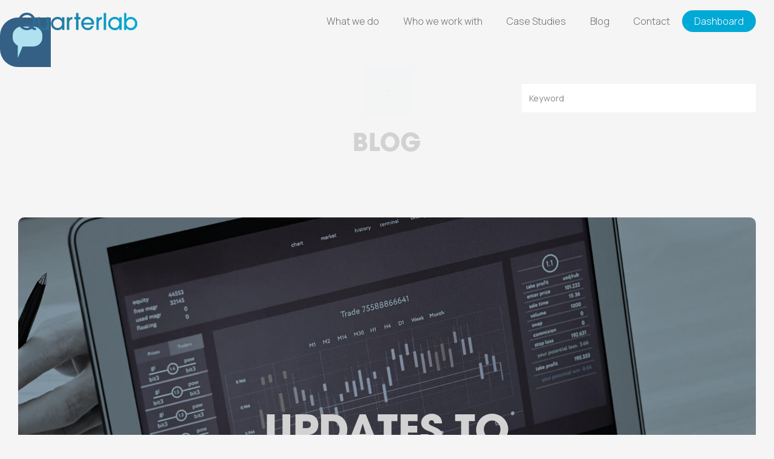

--- FILE ---
content_type: text/html
request_url: https://quarterlab.com/blog/updates-subscribers-reports-youtube-analytics
body_size: 6652
content:
<!DOCTYPE html><!-- Last Published: Sat Sep 06 2025 21:53:30 GMT+0000 (Coordinated Universal Time) --><html data-wf-domain="quarterlab.com" data-wf-page="604a91ad5e82d2268aa2717c" data-wf-site="603455b5f73706e0b3380951" data-wf-collection="604a91ad5e82d2be78a2717a" data-wf-item-slug="updates-subscribers-reports-youtube-analytics"><head><meta charset="utf-8"/><title>Quarterlab | Updates To Subscribers Reports In YouTube Analytics</title><meta content="Quarterlab | Updates To Subscribers Reports In YouTube Analytics" property="og:title"/><meta content="https://cdn.prod.website-files.com/603ebef60474a11b7f16bc20/608b29681214fd81817f0df5_quarterlab-blog__10-17-17.jpg" property="og:image"/><meta content="Quarterlab | Updates To Subscribers Reports In YouTube Analytics" property="twitter:title"/><meta content="https://cdn.prod.website-files.com/603ebef60474a11b7f16bc20/608b29681214fd81817f0df5_quarterlab-blog__10-17-17.jpg" property="twitter:image"/><meta content="width=device-width, initial-scale=1" name="viewport"/><link href="https://cdn.prod.website-files.com/603455b5f73706e0b3380951/css/quarterlab.webflow.shared.ddc647e76.css" rel="stylesheet" type="text/css"/><link href="https://fonts.googleapis.com" rel="preconnect"/><link href="https://fonts.gstatic.com" rel="preconnect" crossorigin="anonymous"/><script src="https://ajax.googleapis.com/ajax/libs/webfont/1.6.26/webfont.js" type="text/javascript"></script><script type="text/javascript">WebFont.load({  google: {    families: ["Manrope:200,300,regular,500,600,700,800"]  }});</script><script src="https://use.typekit.net/skb8xba.js" type="text/javascript"></script><script type="text/javascript">try{Typekit.load();}catch(e){}</script><script type="text/javascript">!function(o,c){var n=c.documentElement,t=" w-mod-";n.className+=t+"js",("ontouchstart"in o||o.DocumentTouch&&c instanceof DocumentTouch)&&(n.className+=t+"touch")}(window,document);</script><link href="https://cdn.prod.website-files.com/603455b5f73706e0b3380951/6039543200b03501634bbafd_quarterlab_favicon-32x.png" rel="shortcut icon" type="image/x-icon"/><link href="https://cdn.prod.website-files.com/603455b5f73706e0b3380951/603954351c99140beb5dabba_quarterlab_favicon-256x.png" rel="apple-touch-icon"/><link href="rss.xml" rel="alternate" title="RSS Feed" type="application/rss+xml"/><script async="" src="https://www.googletagmanager.com/gtag/js?id=G-Q7CQCSHSZX"></script><script type="text/javascript">window.dataLayer = window.dataLayer || [];function gtag(){dataLayer.push(arguments);}gtag('set', 'developer_id.dZGVlNj', true);gtag('js', new Date());gtag('config', 'G-Q7CQCSHSZX');</script><link rel="stylesheet" href="https://use.typekit.net/nbb0ibk.css">

<script id="jetboost-script" type="text/javascript"> window.JETBOOST_SITE_ID = "ckmgo14j404in0tqw4idifdxd"; (function(d) { var s = d.createElement("script"); s.src = "https://cdn.jetboost.io/jetboost.js"; s.async = 1; d.getElementsByTagName("head")[0].appendChild(s); })(document); </script>

<meta name="facebook-domain-verification" content="69gqk9uv7buebd1bx6vt9uu3ly29fw" />

<style>
.blogcontent__body.w-richtext .button.w-button {
    color: var(--white-smoke);
    font-family: Manrope, sans-serif;
    font-size: 21px;
    font-weight: 400;
    margin-left: 50%;
    transform: translateX(-50%);
}
</style>
</head><body><div data-collapse="medium" data-animation="default" data-duration="400" data-easing="ease" data-easing2="ease" role="banner" class="navmenu__mainwrapper w-nav"><div class="globalwrapper"><div class="navmenu__innerwrapper"><a href="/" class="navmenu__logo w-nav-brand"><img src="https://cdn.prod.website-files.com/603455b5f73706e0b3380951/60382bb9927050bcaba9b113_QL%20-%20logo.svg" loading="lazy" alt=""/></a><div class="navmenu__wrapper--desktop"><a href="https://quarterlab.com/#what-we-do" class="navmenu__menulink">What we do</a><a href="https://quarterlab.com/#who-we-work-with" class="navmenu__menulink">Who we work with</a><a href="https://quarterlab.com/#our-approach" class="navmenu__menulink">Case Studies</a><a href="/blog" class="navmenu__menulink">Blog</a><a href="/contact" class="navmenu__menulink">Contact</a><a href="https://dashboard.quarterlab.com/" class="navmenu__menulink button__pill w-button">Dashboard</a></div><div data-w-id="f1603dbc-5335-4ea4-faa9-306a13fd5bc7" class="navmenu__mobileicon"><img src="https://cdn.prod.website-files.com/603455b5f73706e0b3380951/60384a43b6e52157b9b1a97e_Group%2064.svg" loading="lazy" alt="" class="navmenu__closedicon"/><img src="https://cdn.prod.website-files.com/603455b5f73706e0b3380951/60467803276db79d346f6f8f_Group%20552.svg" loading="lazy" alt="" class="navmenu__openicon"/></div><div class="navmenu__wrapper--mobile"><div class="navmenu__mobilemenuitems"><a data-w-id="74796615-c1aa-2043-08e6-0fdf75280abe" href="https://quarterlab.com/#what-we-do" class="navmenu__menulink--mobile">What we do</a><a href="https://quarterlab.com/#who-we-work-with" data-w-id="c69eb278-a273-0746-891d-f6cf4c08477f" class="navmenu__menulink--mobile">Who we work with</a><a href="https://quarterlab.com/#our-approach" data-w-id="61355429-02f4-3242-3f27-cdce63430272" class="navmenu__menulink--mobile">Case studies</a><a data-w-id="2236219a-9eb9-9830-61dc-701140a2af50" href="/blog" class="navmenu__menulink--mobile">Blog</a><a data-w-id="462241d5-ac74-8b4e-6dae-376330a0bbab" href="/contact" class="navmenu__menulink--mobile">Contact</a><a data-w-id="61735cd1-594d-f718-4275-af1deb3aa5e2" href="https://dashboard.quarterlab.com/" class="navmenu__menulink--mobile">Dashboard</a></div></div></div></div></div><a data-w-id="8077738d-a3f9-0494-3ddb-94f01ba4775d" href="/contact" class="contactbubble w-inline-block"><div class="contactbubble__iconmain"><img src="https://cdn.prod.website-files.com/603455b5f73706e0b3380951/603ebc4e9dd795cc18586b9b_Group%20453.svg" loading="lazy" alt=""/></div><div class="contactbubble__iconhover"><img src="https://cdn.prod.website-files.com/603455b5f73706e0b3380951/603ebc63c85c25bc58acdcec_Group%20453%20hover.svg" loading="lazy" alt=""/></div></a><div class="globalsection smallpaddingbottom"><div class="globalwrapper"><div class="w-layout-grid blogheader__grid"><div id="w-node-_3d10e577-c4c4-330a-edd6-76e4ff1faf54-8aa2717c" class="sectionheader__wrapper"><div data-w-id="3d10e577-c4c4-330a-edd6-76e4ff1faf55" data-is-ix2-target="1" class="headinglottie" data-animation-type="lottie" data-src="https://cdn.prod.website-files.com/603455b5f73706e0b3380951/60414c8ab368075c2f0d061e_data.json" data-loop="0" data-direction="1" data-autoplay="0" data-renderer="canvas" data-default-duration="7.607607297743416" data-duration="0"></div><h2>Blog</h2></div><div id="w-node-_71d765b9-d100-cbbf-f502-1050ae2b35f7-8aa2717c"><div class="w-form"><form id="email-form-2" name="email-form-2" data-name="Email Form 2" action="/blog" method="get" class="blogsearch__wrapper" data-wf-page-id="604a91ad5e82d2268aa2717c" data-wf-element-id="f93f5caf-ff5e-c2c8-e0a7-c38516bc880a"><input class="searchform__field w-input" maxlength="256" name="search" data-name="search" placeholder="Keyword" type="text" id="blog-search" required=""/><input type="submit" data-wait="Please wait..." class="submit-button w-button" value="Submit"/></form><div class="w-form-done"><div>Thank you! Your submission has been received!</div></div><div class="w-form-fail"><div>Oops! Something went wrong while submitting the form.</div></div></div></div></div></div></div><div class="globalsection smallpaddingtop"><div class="globalwrapper"><h1 class="bloghero__darktitle w-condition-invisible">Updates To Subscribers Reports In YouTube Analytics</h1><div style="background-image:url(&quot;https://cdn.prod.website-files.com/603ebef60474a11b7f16bc20/608b29681214fd81817f0df5_quarterlab-blog__10-17-17.jpg&quot;)" class="bloghero__wrapper"><h1 class="bloghero__lighttitle">Updates To Subscribers Reports In YouTube Analytics</h1></div></div></div><div data-w-id="0400dea4-7f3a-c6eb-251b-80a50ddfce0f" style="opacity:0" class="globalsection nopaddingtop"><div class="globalwrapper"><div class="blogcontent__wrapper"><div class="blogcontent__date w-condition-invisible">April 6, 2021</div><div class="blogcontent__date">October 17, 2017</div><div class="blogcontent__body w-richtext"><p>YouTube Analytics reports have recently been updated with a focus on identifying trends and patterns related to channel subscriber growth. Read on to find out more about these updates.The new updates can all be found in the Subscribers report, which you can find under the section ‘Interaction reports’ in your analytics dashboard.</p><figure style="max-width:936px" class="w-richtext-align-fullwidth w-richtext-figure-type-image"><div><img src="https://cdn.prod.website-files.com/603ebef60474a11b7f16bc20/606ce169c370bc475cc6e4b9_Image-1.png" alt=""/></div></figure><p>The first big update is the ‘YouTube watch page’ category that you can find in the Subscribers report. This will show you how many subscribers came from a specific video’s watch page by a viewer clicking on the subscribe button. It&#x27;s extremely important to know which videos on your channel generate new subscribers so that you can continue to make more content that&#x27;s valuable for your new audience.</p><figure style="max-width:937px" class="w-richtext-align-fullwidth w-richtext-figure-type-image"><div><img src="https://cdn.prod.website-files.com/603ebef60474a11b7f16bc20/606ce169bd8bc5665397303e_Image-2.png" alt=""/></div></figure><p>Another update to the Subscribers report is the addition of a ‘Subscriptions feed’ category. This will give you a better understanding of how YouTube viewers&#x27; subscriber feed effects subscribes and unsubscribes.</p><figure style="max-width:935px" class="w-richtext-align-fullwidth w-richtext-figure-type-image"><div><img src="https://cdn.prod.website-files.com/603ebef60474a11b7f16bc20/606ce169dac82d4f8f93a8b1_Image-3.png" alt=""/></div></figure><p>The last update to the Subscribers report is a new category called ‘Interactive features’. This will show you how many subscribes come from specific cards and end screens used in a video. Once you understand which cards and end screens are successfully getting viewers to subscribe to your channel, we recommend using similar language and links from your best performing cards and end screens on your newest videos to keep gaining new subscribers.</p><figure style="max-width:933px" class="w-richtext-align-fullwidth w-richtext-figure-type-image"><div><img src="https://cdn.prod.website-files.com/603ebef60474a11b7f16bc20/606ce1694cfe2717c38d4eb7_Image-4.png" alt=""/></div></figure><p>This new data will be available from Sept 18, 2017, moving forward. These new tools should give you more insight into the behavior of people who subscribe and unsubscribe to your channel, and help you identify the best ways to increase subscriber growth. For more information on increasing your subscribers, check out our recent blog on the <a href="http://quarterlab.com/youtube-tab-for-facebook/">YouTube tab for Facebook</a>, which can be used to convert your Facebook followers to YouTube subscribers. As always, feel free to <a href="mailto: support@quarterlab.com">reach out to us</a> with any questions on these new updates.</p></div><div class="blogtags__wrapper w-dyn-list"><div role="list" class="blogtags__list w-dyn-items"><div role="listitem" class="blogtags__item w-dyn-item"><a href="/blog-tags/analytics" class="blogtags__itemlink w-inline-block"><div class="blogtags__itemwrapper"><div class="blogtags__title">Analytics</div></div></a></div><div role="listitem" class="blogtags__item w-dyn-item"><a href="/blog-tags/reference" class="blogtags__itemlink w-inline-block"><div class="blogtags__itemwrapper"><div class="blogtags__title">Reference</div></div></a></div><div role="listitem" class="blogtags__item w-dyn-item"><a href="/blog-tags/subscribers" class="blogtags__itemlink w-inline-block"><div class="blogtags__itemwrapper"><div class="blogtags__title">Subscribers</div></div></a></div><div role="listitem" class="blogtags__item w-dyn-item"><a href="/blog-tags/youtube-features" class="blogtags__itemlink w-inline-block"><div class="blogtags__itemwrapper"><div class="blogtags__title">YouTube Features</div></div></a></div></div></div></div></div></div><div data-w-id="8e2faf7d-3123-fceb-25c5-974cebf6be75" style="opacity:0" class="globalsection"><div class="globalwrapper"><div class="sectionheader__wrapper"><img src="https://cdn.prod.website-files.com/603455b5f73706e0b3380951/604aa4e4fa27c454e7c5c0cb_Ellipse%202.png" loading="lazy" alt=""/><h2>Latest Posts</h2></div><div class="blogindex__collectionwrapper w-dyn-list"><div role="list" class="blogindex__collectiongrid latestposts w-dyn-items"><div role="listitem" class="blogindex__collectionitem w-dyn-item"><div class="blogindex__itemcardwrapper"><a href="/blog/youtubes-new-ai-likeness-detection" class="blogindex__itemcardlink w-inline-block"><div class="blogindex__itemcardimagewrapper"><img src="https://cdn.prod.website-files.com/603ebef60474a11b7f16bc20/696156ec2358f4301f9838c0_AI.jpg" loading="lazy" alt="" class="blogindex__itemcardimage"/><img src="" loading="lazy" alt="" class="blogindex__itemcardimage fallbackimage w-condition-invisible w-dyn-bind-empty"/><img src="https://cdn.prod.website-files.com/603455b5f73706e0b3380951/605a2e903f5500d39e17a14a_Group%20555.png" loading="lazy" alt="" class="blogindex__itemcardimage globalfallbackimage w-condition-invisible"/></div><div class="blogindex__itemcardcontentwrapper"><div class="blogindex__itemcardcontentbg"><div class="blogindex__itemcardsubtitle w-condition-invisible">January 9, 2026</div><div class="blogindex__itemcardsubtitle">January 9, 2026</div><div class="blogindex__itemcardtitle">YouTube&#x27;s New AI Likeness Detection</div></div></div></a></div></div><div role="listitem" class="blogindex__collectionitem w-dyn-item"><div class="blogindex__itemcardwrapper"><a href="/blog/you-need-to-know-these-new-updates-for-youtube-tv" class="blogindex__itemcardlink w-inline-block"><div class="blogindex__itemcardimagewrapper"><img src="https://cdn.prod.website-files.com/603ebef60474a11b7f16bc20/696156609ebb9096d8a8e749_youtubetv.jpg" loading="lazy" alt="" class="blogindex__itemcardimage"/><img src="" loading="lazy" alt="" class="blogindex__itemcardimage fallbackimage w-condition-invisible w-dyn-bind-empty"/><img src="https://cdn.prod.website-files.com/603455b5f73706e0b3380951/605a2e903f5500d39e17a14a_Group%20555.png" loading="lazy" alt="" class="blogindex__itemcardimage globalfallbackimage w-condition-invisible"/></div><div class="blogindex__itemcardcontentwrapper"><div class="blogindex__itemcardcontentbg"><div class="blogindex__itemcardsubtitle w-condition-invisible">January 9, 2026</div><div class="blogindex__itemcardsubtitle">January 9, 2026</div><div class="blogindex__itemcardtitle">You Need To Know These New Updates For YouTube TV</div></div></div></a></div></div><div role="listitem" class="blogindex__collectionitem w-dyn-item"><div class="blogindex__itemcardwrapper"><a href="/blog/how-to-grow-using-youtubes-collaborator-feature" class="blogindex__itemcardlink w-inline-block"><div class="blogindex__itemcardimagewrapper"><img src="https://cdn.prod.website-files.com/603ebef60474a11b7f16bc20/691644016afb30e5b6e8f4ff_COLAB.jpg" loading="lazy" alt="" class="blogindex__itemcardimage"/><img src="" loading="lazy" alt="" class="blogindex__itemcardimage fallbackimage w-condition-invisible w-dyn-bind-empty"/><img src="https://cdn.prod.website-files.com/603455b5f73706e0b3380951/605a2e903f5500d39e17a14a_Group%20555.png" loading="lazy" alt="" class="blogindex__itemcardimage globalfallbackimage w-condition-invisible"/></div><div class="blogindex__itemcardcontentwrapper"><div class="blogindex__itemcardcontentbg"><div class="blogindex__itemcardsubtitle w-condition-invisible">November 13, 2025</div><div class="blogindex__itemcardsubtitle">November 13, 2025</div><div class="blogindex__itemcardtitle">How To Grow Using YouTube’s Collaborator Feature!</div></div></div></a></div></div><div role="listitem" class="blogindex__collectionitem w-dyn-item"><div class="blogindex__itemcardwrapper"><a href="/blog/how-to-maximize-your-reach-with-youtube-a-b-testing" class="blogindex__itemcardlink w-inline-block"><div class="blogindex__itemcardimagewrapper"><img src="https://cdn.prod.website-files.com/603ebef60474a11b7f16bc20/69160ec41199eedaef880e32_blogab.jpg" loading="lazy" alt="" class="blogindex__itemcardimage"/><img src="" loading="lazy" alt="" class="blogindex__itemcardimage fallbackimage w-condition-invisible w-dyn-bind-empty"/><img src="https://cdn.prod.website-files.com/603455b5f73706e0b3380951/605a2e903f5500d39e17a14a_Group%20555.png" loading="lazy" alt="" class="blogindex__itemcardimage globalfallbackimage w-condition-invisible"/></div><div class="blogindex__itemcardcontentwrapper"><div class="blogindex__itemcardcontentbg"><div class="blogindex__itemcardsubtitle w-condition-invisible">November 13, 2025</div><div class="blogindex__itemcardsubtitle">November 13, 2025</div><div class="blogindex__itemcardtitle">How To Maximize Your Reach With YouTube A/B Testing</div></div></div></a></div></div></div></div></div></div><div data-w-id="e85e63c6-73eb-45f9-c1f5-59f077ba3144" class="footernewsletter footernewslettersection"><div class="globalwrapper"><div class="w-layout-grid footernewsletter__wrapper"><div class="sectionheader__wrapper"><div data-w-id="5590f6ba-213f-6fc2-3e28-4adb5a5596e2" data-is-ix2-target="1" class="headinglottie" data-animation-type="lottie" data-src="https://cdn.prod.website-files.com/603455b5f73706e0b3380951/60414c8ab368075c2f0d061e_data.json" data-loop="0" data-direction="1" data-autoplay="0" data-renderer="canvas" data-default-duration="7.607607297743416" data-duration="0"></div><h2>Newsletter</h2></div><div><div class="grey-text__small">Sign up for monthly updates.</div></div><div class="newsletterformblock w-form"><form id="email-form" name="email-form" data-name="Email Form" action="https://quarterlab.us3.list-manage.com/subscribe/post?u=4068974db6db581f0e14b7a07&amp;amp;id=69fef25888" method="post" class="newsletterform__wrapper" data-wf-page-id="604a91ad5e82d2268aa2717c" data-wf-element-id="ccd9a17a-2783-bd5e-5572-8e7862047f4f"><input class="newsletterform__field w-node-ccd9a17a-2783-bd5e-5572-8e7862047f55-77ba3144 w-input" maxlength="256" name="EMAIL" data-name="EMAIL" placeholder="Email address" type="email" id="EMAIL-2" required=""/><input type="submit" data-wait="Please wait..." id="w-node-ccd9a17a-2783-bd5e-5572-8e7862047f56-77ba3144" class="button w-button" value="Sign Up"/></form><div class="w-form-done"><div class="formsuccess">Thank you! Your submission has been received!</div></div><div class="formerror w-form-fail"><div>Oops! Something went wrong while submitting the form.</div></div></div></div></div></div><div data-w-id="5592db62-e8ae-25a3-eb99-b8f153b67a32" class="footer"><div class="globalwrapper"><div class="footergrid"><div id="w-node-ec3ac390-1ecf-a43e-08ed-8b941362733d-53b67a32" class="footergrid__wrapper left"><div class="footermenu__wrapper"><a href="https://quarterlab.com/#what-we-do" class="footermenu__link">What we do</a><a href="https://quarterlab.com/#who-we-work-with" class="footermenu__link">Who we work with</a><a href="https://quarterlab.com/#our-approach" class="footermenu__link">Case studies</a><a href="/blog" class="footermenu__link">Blog</a><a href="/contact" class="footermenu__link">Contact<br/>‍<br/>‍</a><a href="/privacy-policy" class="footermenu__link">Privacy Policy</a></div></div><div id="w-node-_4b23b69e-36ac-34ce-8541-a830468962b4-53b67a32" class="footergrid__wrapper middle"><a href="/" class="footerlogo__link w-inline-block"><img src="https://cdn.prod.website-files.com/603455b5f73706e0b3380951/60382f1aef2f1f9658e159d1_QL-Q-LOGO.svg" loading="lazy" alt="" class="footerlogo"/></a><h6 class="footercopyright">Copyright © Quarterlab <span class="copyright-year">2022</span></h6></div><div id="w-node-b92e4f40-2e67-b718-fa4a-c943dd64a1ad-53b67a32" class="footericonlist__wrapper"><a href="https://www.youtube.com/channel/UC1GxhcpUGG4jUYlAX_5FwhA" target="_blank" class="footericonlist__link w-inline-block"><div class="footericonlist__icon brands"></div></a><a href="https://twitter.com/quarterlab" target="_blank" class="footericonlist__link w-inline-block"><div class="footericonlist__icon brands"></div></a><a href="https://www.instagram.com/quarterlab/" target="_blank" class="footericonlist__link w-inline-block"><div class="footericonlist__icon brands"><img src="https://cdn.prod.website-files.com/603455b5f73706e0b3380951/6109abe5fe561063ed1c36a5_instagram-icon.png" loading="lazy" width="30" height="30" alt=""/></div></a><a href="/contact" target="_blank" class="footericonlist__link w-inline-block"><div class="footericonlist__icon solid"></div></a></div><img src="https://cdn.prod.website-files.com/603455b5f73706e0b3380951/60382f9843df03a00715973a_YouTubeCertifiedBadge.svg" loading="lazy" width="74" id="w-node-_7e5be4dc-650f-90df-2dba-8c382179bff0-53b67a32" alt="" class="footerbadge"/></div></div></div><script src="https://d3e54v103j8qbb.cloudfront.net/js/jquery-3.5.1.min.dc5e7f18c8.js?site=603455b5f73706e0b3380951" type="text/javascript" integrity="sha256-9/aliU8dGd2tb6OSsuzixeV4y/faTqgFtohetphbbj0=" crossorigin="anonymous"></script><script src="https://cdn.prod.website-files.com/603455b5f73706e0b3380951/js/webflow.schunk.57d5559d2f0cd9f8.js" type="text/javascript"></script><script src="https://cdn.prod.website-files.com/603455b5f73706e0b3380951/js/webflow.schunk.a7732d4672ca285d.js" type="text/javascript"></script><script src="https://cdn.prod.website-files.com/603455b5f73706e0b3380951/js/webflow.6849895f.d3d0cfa513391b6a.js" type="text/javascript"></script><script>
    $(document).ajaxComplete(function (event, xhr, settings) {
      if (settings.url.includes("https://webflow.com/api/v1/form/")) {
        const isSuccessful = xhr.status === 200;
        const params = Object.fromEntries(new URLSearchParams(settings.data));

        if(params && params.hasOwnProperty('name') && params.name === 'Email Form' && isSuccessful){
          if(params.hasOwnProperty('fields[Checkbox]') && params['fields[Checkbox]'] === "true"){
            $.ajax({
                    url: 'https://quarterlab.us3.list-manage.com/subscribe/post-json?u=4068974db6db581f0e14b7a07&id=69fef25888&c=?',
                    type: 'GET',
                    data: {
                      EMAIL: params['fields[Email]']
                    },
                    dataType: 'jsonp',
                    contentType: "application/json; charset=utf-8",
                    success: function (data) {
                       if (data['result'] != "success") {
                            console.log(data['msg']);
                       }
                    }
                });            
            console.log("Mailchimp signup: " + params['fields[Email]']);
          }
        }
      }
    });
</script>
</body></html>

--- FILE ---
content_type: text/css
request_url: https://cdn.prod.website-files.com/603455b5f73706e0b3380951/css/quarterlab.webflow.shared.ddc647e76.css
body_size: 17572
content:
html {
  -webkit-text-size-adjust: 100%;
  -ms-text-size-adjust: 100%;
  font-family: sans-serif;
}

body {
  margin: 0;
}

article, aside, details, figcaption, figure, footer, header, hgroup, main, menu, nav, section, summary {
  display: block;
}

audio, canvas, progress, video {
  vertical-align: baseline;
  display: inline-block;
}

audio:not([controls]) {
  height: 0;
  display: none;
}

[hidden], template {
  display: none;
}

a {
  background-color: #0000;
}

a:active, a:hover {
  outline: 0;
}

abbr[title] {
  border-bottom: 1px dotted;
}

b, strong {
  font-weight: bold;
}

dfn {
  font-style: italic;
}

h1 {
  margin: .67em 0;
  font-size: 2em;
}

mark {
  color: #000;
  background: #ff0;
}

small {
  font-size: 80%;
}

sub, sup {
  vertical-align: baseline;
  font-size: 75%;
  line-height: 0;
  position: relative;
}

sup {
  top: -.5em;
}

sub {
  bottom: -.25em;
}

img {
  border: 0;
}

svg:not(:root) {
  overflow: hidden;
}

hr {
  box-sizing: content-box;
  height: 0;
}

pre {
  overflow: auto;
}

code, kbd, pre, samp {
  font-family: monospace;
  font-size: 1em;
}

button, input, optgroup, select, textarea {
  color: inherit;
  font: inherit;
  margin: 0;
}

button {
  overflow: visible;
}

button, select {
  text-transform: none;
}

button, html input[type="button"], input[type="reset"] {
  -webkit-appearance: button;
  cursor: pointer;
}

button[disabled], html input[disabled] {
  cursor: default;
}

button::-moz-focus-inner, input::-moz-focus-inner {
  border: 0;
  padding: 0;
}

input {
  line-height: normal;
}

input[type="checkbox"], input[type="radio"] {
  box-sizing: border-box;
  padding: 0;
}

input[type="number"]::-webkit-inner-spin-button, input[type="number"]::-webkit-outer-spin-button {
  height: auto;
}

input[type="search"] {
  -webkit-appearance: none;
}

input[type="search"]::-webkit-search-cancel-button, input[type="search"]::-webkit-search-decoration {
  -webkit-appearance: none;
}

legend {
  border: 0;
  padding: 0;
}

textarea {
  overflow: auto;
}

optgroup {
  font-weight: bold;
}

table {
  border-collapse: collapse;
  border-spacing: 0;
}

td, th {
  padding: 0;
}

@font-face {
  font-family: webflow-icons;
  src: url("[data-uri]") format("truetype");
  font-weight: normal;
  font-style: normal;
}

[class^="w-icon-"], [class*=" w-icon-"] {
  speak: none;
  font-variant: normal;
  text-transform: none;
  -webkit-font-smoothing: antialiased;
  -moz-osx-font-smoothing: grayscale;
  font-style: normal;
  font-weight: normal;
  line-height: 1;
  font-family: webflow-icons !important;
}

.w-icon-slider-right:before {
  content: "";
}

.w-icon-slider-left:before {
  content: "";
}

.w-icon-nav-menu:before {
  content: "";
}

.w-icon-arrow-down:before, .w-icon-dropdown-toggle:before {
  content: "";
}

.w-icon-file-upload-remove:before {
  content: "";
}

.w-icon-file-upload-icon:before {
  content: "";
}

* {
  box-sizing: border-box;
}

html {
  height: 100%;
}

body {
  color: #333;
  background-color: #fff;
  min-height: 100%;
  margin: 0;
  font-family: Arial, sans-serif;
  font-size: 14px;
  line-height: 20px;
}

img {
  vertical-align: middle;
  max-width: 100%;
  display: inline-block;
}

html.w-mod-touch * {
  background-attachment: scroll !important;
}

.w-block {
  display: block;
}

.w-inline-block {
  max-width: 100%;
  display: inline-block;
}

.w-clearfix:before, .w-clearfix:after {
  content: " ";
  grid-area: 1 / 1 / 2 / 2;
  display: table;
}

.w-clearfix:after {
  clear: both;
}

.w-hidden {
  display: none;
}

.w-button {
  color: #fff;
  line-height: inherit;
  cursor: pointer;
  background-color: #3898ec;
  border: 0;
  border-radius: 0;
  padding: 9px 15px;
  text-decoration: none;
  display: inline-block;
}

input.w-button {
  -webkit-appearance: button;
}

html[data-w-dynpage] [data-w-cloak] {
  color: #0000 !important;
}

.w-code-block {
  margin: unset;
}

pre.w-code-block code {
  all: inherit;
}

.w-optimization {
  display: contents;
}

.w-webflow-badge, .w-webflow-badge > img {
  box-sizing: unset;
  width: unset;
  height: unset;
  max-height: unset;
  max-width: unset;
  min-height: unset;
  min-width: unset;
  margin: unset;
  padding: unset;
  float: unset;
  clear: unset;
  border: unset;
  border-radius: unset;
  background: unset;
  background-image: unset;
  background-position: unset;
  background-size: unset;
  background-repeat: unset;
  background-origin: unset;
  background-clip: unset;
  background-attachment: unset;
  background-color: unset;
  box-shadow: unset;
  transform: unset;
  direction: unset;
  font-family: unset;
  font-weight: unset;
  color: unset;
  font-size: unset;
  line-height: unset;
  font-style: unset;
  font-variant: unset;
  text-align: unset;
  letter-spacing: unset;
  -webkit-text-decoration: unset;
  text-decoration: unset;
  text-indent: unset;
  text-transform: unset;
  list-style-type: unset;
  text-shadow: unset;
  vertical-align: unset;
  cursor: unset;
  white-space: unset;
  word-break: unset;
  word-spacing: unset;
  word-wrap: unset;
  transition: unset;
}

.w-webflow-badge {
  white-space: nowrap;
  cursor: pointer;
  box-shadow: 0 0 0 1px #0000001a, 0 1px 3px #0000001a;
  visibility: visible !important;
  opacity: 1 !important;
  z-index: 2147483647 !important;
  color: #aaadb0 !important;
  overflow: unset !important;
  background-color: #fff !important;
  border-radius: 3px !important;
  width: auto !important;
  height: auto !important;
  margin: 0 !important;
  padding: 6px !important;
  font-size: 12px !important;
  line-height: 14px !important;
  text-decoration: none !important;
  display: inline-block !important;
  position: fixed !important;
  inset: auto 12px 12px auto !important;
  transform: none !important;
}

.w-webflow-badge > img {
  position: unset;
  visibility: unset !important;
  opacity: 1 !important;
  vertical-align: middle !important;
  display: inline-block !important;
}

h1, h2, h3, h4, h5, h6 {
  margin-bottom: 10px;
  font-weight: bold;
}

h1 {
  margin-top: 20px;
  font-size: 38px;
  line-height: 44px;
}

h2 {
  margin-top: 20px;
  font-size: 32px;
  line-height: 36px;
}

h3 {
  margin-top: 20px;
  font-size: 24px;
  line-height: 30px;
}

h4 {
  margin-top: 10px;
  font-size: 18px;
  line-height: 24px;
}

h5 {
  margin-top: 10px;
  font-size: 14px;
  line-height: 20px;
}

h6 {
  margin-top: 10px;
  font-size: 12px;
  line-height: 18px;
}

p {
  margin-top: 0;
  margin-bottom: 10px;
}

blockquote {
  border-left: 5px solid #e2e2e2;
  margin: 0 0 10px;
  padding: 10px 20px;
  font-size: 18px;
  line-height: 22px;
}

figure {
  margin: 0 0 10px;
}

figcaption {
  text-align: center;
  margin-top: 5px;
}

ul, ol {
  margin-top: 0;
  margin-bottom: 10px;
  padding-left: 40px;
}

.w-list-unstyled {
  padding-left: 0;
  list-style: none;
}

.w-embed:before, .w-embed:after {
  content: " ";
  grid-area: 1 / 1 / 2 / 2;
  display: table;
}

.w-embed:after {
  clear: both;
}

.w-video {
  width: 100%;
  padding: 0;
  position: relative;
}

.w-video iframe, .w-video object, .w-video embed {
  border: none;
  width: 100%;
  height: 100%;
  position: absolute;
  top: 0;
  left: 0;
}

fieldset {
  border: 0;
  margin: 0;
  padding: 0;
}

button, [type="button"], [type="reset"] {
  cursor: pointer;
  -webkit-appearance: button;
  border: 0;
}

.w-form {
  margin: 0 0 15px;
}

.w-form-done {
  text-align: center;
  background-color: #ddd;
  padding: 20px;
  display: none;
}

.w-form-fail {
  background-color: #ffdede;
  margin-top: 10px;
  padding: 10px;
  display: none;
}

label {
  margin-bottom: 5px;
  font-weight: bold;
  display: block;
}

.w-input, .w-select {
  color: #333;
  vertical-align: middle;
  background-color: #fff;
  border: 1px solid #ccc;
  width: 100%;
  height: 38px;
  margin-bottom: 10px;
  padding: 8px 12px;
  font-size: 14px;
  line-height: 1.42857;
  display: block;
}

.w-input::placeholder, .w-select::placeholder {
  color: #999;
}

.w-input:focus, .w-select:focus {
  border-color: #3898ec;
  outline: 0;
}

.w-input[disabled], .w-select[disabled], .w-input[readonly], .w-select[readonly], fieldset[disabled] .w-input, fieldset[disabled] .w-select {
  cursor: not-allowed;
}

.w-input[disabled]:not(.w-input-disabled), .w-select[disabled]:not(.w-input-disabled), .w-input[readonly], .w-select[readonly], fieldset[disabled]:not(.w-input-disabled) .w-input, fieldset[disabled]:not(.w-input-disabled) .w-select {
  background-color: #eee;
}

textarea.w-input, textarea.w-select {
  height: auto;
}

.w-select {
  background-color: #f3f3f3;
}

.w-select[multiple] {
  height: auto;
}

.w-form-label {
  cursor: pointer;
  margin-bottom: 0;
  font-weight: normal;
  display: inline-block;
}

.w-radio {
  margin-bottom: 5px;
  padding-left: 20px;
  display: block;
}

.w-radio:before, .w-radio:after {
  content: " ";
  grid-area: 1 / 1 / 2 / 2;
  display: table;
}

.w-radio:after {
  clear: both;
}

.w-radio-input {
  float: left;
  margin: 3px 0 0 -20px;
  line-height: normal;
}

.w-file-upload {
  margin-bottom: 10px;
  display: block;
}

.w-file-upload-input {
  opacity: 0;
  z-index: -100;
  width: .1px;
  height: .1px;
  position: absolute;
  overflow: hidden;
}

.w-file-upload-default, .w-file-upload-uploading, .w-file-upload-success {
  color: #333;
  display: inline-block;
}

.w-file-upload-error {
  margin-top: 10px;
  display: block;
}

.w-file-upload-default.w-hidden, .w-file-upload-uploading.w-hidden, .w-file-upload-error.w-hidden, .w-file-upload-success.w-hidden {
  display: none;
}

.w-file-upload-uploading-btn {
  cursor: pointer;
  background-color: #fafafa;
  border: 1px solid #ccc;
  margin: 0;
  padding: 8px 12px;
  font-size: 14px;
  font-weight: normal;
  display: flex;
}

.w-file-upload-file {
  background-color: #fafafa;
  border: 1px solid #ccc;
  flex-grow: 1;
  justify-content: space-between;
  margin: 0;
  padding: 8px 9px 8px 11px;
  display: flex;
}

.w-file-upload-file-name {
  font-size: 14px;
  font-weight: normal;
  display: block;
}

.w-file-remove-link {
  cursor: pointer;
  width: auto;
  height: auto;
  margin-top: 3px;
  margin-left: 10px;
  padding: 3px;
  display: block;
}

.w-icon-file-upload-remove {
  margin: auto;
  font-size: 10px;
}

.w-file-upload-error-msg {
  color: #ea384c;
  padding: 2px 0;
  display: inline-block;
}

.w-file-upload-info {
  padding: 0 12px;
  line-height: 38px;
  display: inline-block;
}

.w-file-upload-label {
  cursor: pointer;
  background-color: #fafafa;
  border: 1px solid #ccc;
  margin: 0;
  padding: 8px 12px;
  font-size: 14px;
  font-weight: normal;
  display: inline-block;
}

.w-icon-file-upload-icon, .w-icon-file-upload-uploading {
  width: 20px;
  margin-right: 8px;
  display: inline-block;
}

.w-icon-file-upload-uploading {
  height: 20px;
}

.w-container {
  max-width: 940px;
  margin-left: auto;
  margin-right: auto;
}

.w-container:before, .w-container:after {
  content: " ";
  grid-area: 1 / 1 / 2 / 2;
  display: table;
}

.w-container:after {
  clear: both;
}

.w-container .w-row {
  margin-left: -10px;
  margin-right: -10px;
}

.w-row:before, .w-row:after {
  content: " ";
  grid-area: 1 / 1 / 2 / 2;
  display: table;
}

.w-row:after {
  clear: both;
}

.w-row .w-row {
  margin-left: 0;
  margin-right: 0;
}

.w-col {
  float: left;
  width: 100%;
  min-height: 1px;
  padding-left: 10px;
  padding-right: 10px;
  position: relative;
}

.w-col .w-col {
  padding-left: 0;
  padding-right: 0;
}

.w-col-1 {
  width: 8.33333%;
}

.w-col-2 {
  width: 16.6667%;
}

.w-col-3 {
  width: 25%;
}

.w-col-4 {
  width: 33.3333%;
}

.w-col-5 {
  width: 41.6667%;
}

.w-col-6 {
  width: 50%;
}

.w-col-7 {
  width: 58.3333%;
}

.w-col-8 {
  width: 66.6667%;
}

.w-col-9 {
  width: 75%;
}

.w-col-10 {
  width: 83.3333%;
}

.w-col-11 {
  width: 91.6667%;
}

.w-col-12 {
  width: 100%;
}

.w-hidden-main {
  display: none !important;
}

@media screen and (max-width: 991px) {
  .w-container {
    max-width: 728px;
  }

  .w-hidden-main {
    display: inherit !important;
  }

  .w-hidden-medium {
    display: none !important;
  }

  .w-col-medium-1 {
    width: 8.33333%;
  }

  .w-col-medium-2 {
    width: 16.6667%;
  }

  .w-col-medium-3 {
    width: 25%;
  }

  .w-col-medium-4 {
    width: 33.3333%;
  }

  .w-col-medium-5 {
    width: 41.6667%;
  }

  .w-col-medium-6 {
    width: 50%;
  }

  .w-col-medium-7 {
    width: 58.3333%;
  }

  .w-col-medium-8 {
    width: 66.6667%;
  }

  .w-col-medium-9 {
    width: 75%;
  }

  .w-col-medium-10 {
    width: 83.3333%;
  }

  .w-col-medium-11 {
    width: 91.6667%;
  }

  .w-col-medium-12 {
    width: 100%;
  }

  .w-col-stack {
    width: 100%;
    left: auto;
    right: auto;
  }
}

@media screen and (max-width: 767px) {
  .w-hidden-main, .w-hidden-medium {
    display: inherit !important;
  }

  .w-hidden-small {
    display: none !important;
  }

  .w-row, .w-container .w-row {
    margin-left: 0;
    margin-right: 0;
  }

  .w-col {
    width: 100%;
    left: auto;
    right: auto;
  }

  .w-col-small-1 {
    width: 8.33333%;
  }

  .w-col-small-2 {
    width: 16.6667%;
  }

  .w-col-small-3 {
    width: 25%;
  }

  .w-col-small-4 {
    width: 33.3333%;
  }

  .w-col-small-5 {
    width: 41.6667%;
  }

  .w-col-small-6 {
    width: 50%;
  }

  .w-col-small-7 {
    width: 58.3333%;
  }

  .w-col-small-8 {
    width: 66.6667%;
  }

  .w-col-small-9 {
    width: 75%;
  }

  .w-col-small-10 {
    width: 83.3333%;
  }

  .w-col-small-11 {
    width: 91.6667%;
  }

  .w-col-small-12 {
    width: 100%;
  }
}

@media screen and (max-width: 479px) {
  .w-container {
    max-width: none;
  }

  .w-hidden-main, .w-hidden-medium, .w-hidden-small {
    display: inherit !important;
  }

  .w-hidden-tiny {
    display: none !important;
  }

  .w-col {
    width: 100%;
  }

  .w-col-tiny-1 {
    width: 8.33333%;
  }

  .w-col-tiny-2 {
    width: 16.6667%;
  }

  .w-col-tiny-3 {
    width: 25%;
  }

  .w-col-tiny-4 {
    width: 33.3333%;
  }

  .w-col-tiny-5 {
    width: 41.6667%;
  }

  .w-col-tiny-6 {
    width: 50%;
  }

  .w-col-tiny-7 {
    width: 58.3333%;
  }

  .w-col-tiny-8 {
    width: 66.6667%;
  }

  .w-col-tiny-9 {
    width: 75%;
  }

  .w-col-tiny-10 {
    width: 83.3333%;
  }

  .w-col-tiny-11 {
    width: 91.6667%;
  }

  .w-col-tiny-12 {
    width: 100%;
  }
}

.w-widget {
  position: relative;
}

.w-widget-map {
  width: 100%;
  height: 400px;
}

.w-widget-map label {
  width: auto;
  display: inline;
}

.w-widget-map img {
  max-width: inherit;
}

.w-widget-map .gm-style-iw {
  text-align: center;
}

.w-widget-map .gm-style-iw > button {
  display: none !important;
}

.w-widget-twitter {
  overflow: hidden;
}

.w-widget-twitter-count-shim {
  vertical-align: top;
  text-align: center;
  background: #fff;
  border: 1px solid #758696;
  border-radius: 3px;
  width: 28px;
  height: 20px;
  display: inline-block;
  position: relative;
}

.w-widget-twitter-count-shim * {
  pointer-events: none;
  -webkit-user-select: none;
  user-select: none;
}

.w-widget-twitter-count-shim .w-widget-twitter-count-inner {
  text-align: center;
  color: #999;
  font-family: serif;
  font-size: 15px;
  line-height: 12px;
  position: relative;
}

.w-widget-twitter-count-shim .w-widget-twitter-count-clear {
  display: block;
  position: relative;
}

.w-widget-twitter-count-shim.w--large {
  width: 36px;
  height: 28px;
}

.w-widget-twitter-count-shim.w--large .w-widget-twitter-count-inner {
  font-size: 18px;
  line-height: 18px;
}

.w-widget-twitter-count-shim:not(.w--vertical) {
  margin-left: 5px;
  margin-right: 8px;
}

.w-widget-twitter-count-shim:not(.w--vertical).w--large {
  margin-left: 6px;
}

.w-widget-twitter-count-shim:not(.w--vertical):before, .w-widget-twitter-count-shim:not(.w--vertical):after {
  content: " ";
  pointer-events: none;
  border: solid #0000;
  width: 0;
  height: 0;
  position: absolute;
  top: 50%;
  left: 0;
}

.w-widget-twitter-count-shim:not(.w--vertical):before {
  border-width: 4px;
  border-color: #75869600 #5d6c7b #75869600 #75869600;
  margin-top: -4px;
  margin-left: -9px;
}

.w-widget-twitter-count-shim:not(.w--vertical).w--large:before {
  border-width: 5px;
  margin-top: -5px;
  margin-left: -10px;
}

.w-widget-twitter-count-shim:not(.w--vertical):after {
  border-width: 4px;
  border-color: #fff0 #fff #fff0 #fff0;
  margin-top: -4px;
  margin-left: -8px;
}

.w-widget-twitter-count-shim:not(.w--vertical).w--large:after {
  border-width: 5px;
  margin-top: -5px;
  margin-left: -9px;
}

.w-widget-twitter-count-shim.w--vertical {
  width: 61px;
  height: 33px;
  margin-bottom: 8px;
}

.w-widget-twitter-count-shim.w--vertical:before, .w-widget-twitter-count-shim.w--vertical:after {
  content: " ";
  pointer-events: none;
  border: solid #0000;
  width: 0;
  height: 0;
  position: absolute;
  top: 100%;
  left: 50%;
}

.w-widget-twitter-count-shim.w--vertical:before {
  border-width: 5px;
  border-color: #5d6c7b #75869600 #75869600;
  margin-left: -5px;
}

.w-widget-twitter-count-shim.w--vertical:after {
  border-width: 4px;
  border-color: #fff #fff0 #fff0;
  margin-left: -4px;
}

.w-widget-twitter-count-shim.w--vertical .w-widget-twitter-count-inner {
  font-size: 18px;
  line-height: 22px;
}

.w-widget-twitter-count-shim.w--vertical.w--large {
  width: 76px;
}

.w-background-video {
  color: #fff;
  height: 500px;
  position: relative;
  overflow: hidden;
}

.w-background-video > video {
  object-fit: cover;
  z-index: -100;
  background-position: 50%;
  background-size: cover;
  width: 100%;
  height: 100%;
  margin: auto;
  position: absolute;
  inset: -100%;
}

.w-background-video > video::-webkit-media-controls-start-playback-button {
  -webkit-appearance: none;
  display: none !important;
}

.w-background-video--control {
  background-color: #0000;
  padding: 0;
  position: absolute;
  bottom: 1em;
  right: 1em;
}

.w-background-video--control > [hidden] {
  display: none !important;
}

.w-slider {
  text-align: center;
  clear: both;
  -webkit-tap-highlight-color: #0000;
  tap-highlight-color: #0000;
  background: #ddd;
  height: 300px;
  position: relative;
}

.w-slider-mask {
  z-index: 1;
  white-space: nowrap;
  height: 100%;
  display: block;
  position: relative;
  left: 0;
  right: 0;
  overflow: hidden;
}

.w-slide {
  vertical-align: top;
  white-space: normal;
  text-align: left;
  width: 100%;
  height: 100%;
  display: inline-block;
  position: relative;
}

.w-slider-nav {
  z-index: 2;
  text-align: center;
  -webkit-tap-highlight-color: #0000;
  tap-highlight-color: #0000;
  height: 40px;
  margin: auto;
  padding-top: 10px;
  position: absolute;
  inset: auto 0 0;
}

.w-slider-nav.w-round > div {
  border-radius: 100%;
}

.w-slider-nav.w-num > div {
  font-size: inherit;
  line-height: inherit;
  width: auto;
  height: auto;
  padding: .2em .5em;
}

.w-slider-nav.w-shadow > div {
  box-shadow: 0 0 3px #3336;
}

.w-slider-nav-invert {
  color: #fff;
}

.w-slider-nav-invert > div {
  background-color: #2226;
}

.w-slider-nav-invert > div.w-active {
  background-color: #222;
}

.w-slider-dot {
  cursor: pointer;
  background-color: #fff6;
  width: 1em;
  height: 1em;
  margin: 0 3px .5em;
  transition: background-color .1s, color .1s;
  display: inline-block;
  position: relative;
}

.w-slider-dot.w-active {
  background-color: #fff;
}

.w-slider-dot:focus {
  outline: none;
  box-shadow: 0 0 0 2px #fff;
}

.w-slider-dot:focus.w-active {
  box-shadow: none;
}

.w-slider-arrow-left, .w-slider-arrow-right {
  cursor: pointer;
  color: #fff;
  -webkit-tap-highlight-color: #0000;
  tap-highlight-color: #0000;
  -webkit-user-select: none;
  user-select: none;
  width: 80px;
  margin: auto;
  font-size: 40px;
  position: absolute;
  inset: 0;
  overflow: hidden;
}

.w-slider-arrow-left [class^="w-icon-"], .w-slider-arrow-right [class^="w-icon-"], .w-slider-arrow-left [class*=" w-icon-"], .w-slider-arrow-right [class*=" w-icon-"] {
  position: absolute;
}

.w-slider-arrow-left:focus, .w-slider-arrow-right:focus {
  outline: 0;
}

.w-slider-arrow-left {
  z-index: 3;
  right: auto;
}

.w-slider-arrow-right {
  z-index: 4;
  left: auto;
}

.w-icon-slider-left, .w-icon-slider-right {
  width: 1em;
  height: 1em;
  margin: auto;
  inset: 0;
}

.w-slider-aria-label {
  clip: rect(0 0 0 0);
  border: 0;
  width: 1px;
  height: 1px;
  margin: -1px;
  padding: 0;
  position: absolute;
  overflow: hidden;
}

.w-slider-force-show {
  display: block !important;
}

.w-dropdown {
  text-align: left;
  z-index: 900;
  margin-left: auto;
  margin-right: auto;
  display: inline-block;
  position: relative;
}

.w-dropdown-btn, .w-dropdown-toggle, .w-dropdown-link {
  vertical-align: top;
  color: #222;
  text-align: left;
  white-space: nowrap;
  margin-left: auto;
  margin-right: auto;
  padding: 20px;
  text-decoration: none;
  position: relative;
}

.w-dropdown-toggle {
  -webkit-user-select: none;
  user-select: none;
  cursor: pointer;
  padding-right: 40px;
  display: inline-block;
}

.w-dropdown-toggle:focus {
  outline: 0;
}

.w-icon-dropdown-toggle {
  width: 1em;
  height: 1em;
  margin: auto 20px auto auto;
  position: absolute;
  top: 0;
  bottom: 0;
  right: 0;
}

.w-dropdown-list {
  background: #ddd;
  min-width: 100%;
  display: none;
  position: absolute;
}

.w-dropdown-list.w--open {
  display: block;
}

.w-dropdown-link {
  color: #222;
  padding: 10px 20px;
  display: block;
}

.w-dropdown-link.w--current {
  color: #0082f3;
}

.w-dropdown-link:focus {
  outline: 0;
}

@media screen and (max-width: 767px) {
  .w-nav-brand {
    padding-left: 10px;
  }
}

.w-lightbox-backdrop {
  cursor: auto;
  letter-spacing: normal;
  text-indent: 0;
  text-shadow: none;
  text-transform: none;
  visibility: visible;
  white-space: normal;
  word-break: normal;
  word-spacing: normal;
  word-wrap: normal;
  color: #fff;
  text-align: center;
  z-index: 2000;
  opacity: 0;
  -webkit-user-select: none;
  -moz-user-select: none;
  -webkit-tap-highlight-color: transparent;
  background: #000000e6;
  outline: 0;
  font-family: Helvetica Neue, Helvetica, Ubuntu, Segoe UI, Verdana, sans-serif;
  font-size: 17px;
  font-style: normal;
  font-weight: 300;
  line-height: 1.2;
  list-style: disc;
  position: fixed;
  inset: 0;
  -webkit-transform: translate(0);
}

.w-lightbox-backdrop, .w-lightbox-container {
  -webkit-overflow-scrolling: touch;
  height: 100%;
  overflow: auto;
}

.w-lightbox-content {
  height: 100vh;
  position: relative;
  overflow: hidden;
}

.w-lightbox-view {
  opacity: 0;
  width: 100vw;
  height: 100vh;
  position: absolute;
}

.w-lightbox-view:before {
  content: "";
  height: 100vh;
}

.w-lightbox-group, .w-lightbox-group .w-lightbox-view, .w-lightbox-group .w-lightbox-view:before {
  height: 86vh;
}

.w-lightbox-frame, .w-lightbox-view:before {
  vertical-align: middle;
  display: inline-block;
}

.w-lightbox-figure {
  margin: 0;
  position: relative;
}

.w-lightbox-group .w-lightbox-figure {
  cursor: pointer;
}

.w-lightbox-img {
  width: auto;
  max-width: none;
  height: auto;
}

.w-lightbox-image {
  float: none;
  max-width: 100vw;
  max-height: 100vh;
  display: block;
}

.w-lightbox-group .w-lightbox-image {
  max-height: 86vh;
}

.w-lightbox-caption {
  text-align: left;
  text-overflow: ellipsis;
  white-space: nowrap;
  background: #0006;
  padding: .5em 1em;
  position: absolute;
  bottom: 0;
  left: 0;
  right: 0;
  overflow: hidden;
}

.w-lightbox-embed {
  width: 100%;
  height: 100%;
  position: absolute;
  inset: 0;
}

.w-lightbox-control {
  cursor: pointer;
  background-position: center;
  background-repeat: no-repeat;
  background-size: 24px;
  width: 4em;
  transition: all .3s;
  position: absolute;
  top: 0;
}

.w-lightbox-left {
  background-image: url("[data-uri]");
  display: none;
  bottom: 0;
  left: 0;
}

.w-lightbox-right {
  background-image: url("[data-uri]");
  display: none;
  bottom: 0;
  right: 0;
}

.w-lightbox-close {
  background-image: url("[data-uri]");
  background-size: 18px;
  height: 2.6em;
  right: 0;
}

.w-lightbox-strip {
  white-space: nowrap;
  padding: 0 1vh;
  line-height: 0;
  position: absolute;
  bottom: 0;
  left: 0;
  right: 0;
  overflow: auto hidden;
}

.w-lightbox-item {
  box-sizing: content-box;
  cursor: pointer;
  width: 10vh;
  padding: 2vh 1vh;
  display: inline-block;
  -webkit-transform: translate3d(0, 0, 0);
}

.w-lightbox-active {
  opacity: .3;
}

.w-lightbox-thumbnail {
  background: #222;
  height: 10vh;
  position: relative;
  overflow: hidden;
}

.w-lightbox-thumbnail-image {
  position: absolute;
  top: 0;
  left: 0;
}

.w-lightbox-thumbnail .w-lightbox-tall {
  width: 100%;
  top: 50%;
  transform: translate(0, -50%);
}

.w-lightbox-thumbnail .w-lightbox-wide {
  height: 100%;
  left: 50%;
  transform: translate(-50%);
}

.w-lightbox-spinner {
  box-sizing: border-box;
  border: 5px solid #0006;
  border-radius: 50%;
  width: 40px;
  height: 40px;
  margin-top: -20px;
  margin-left: -20px;
  animation: .8s linear infinite spin;
  position: absolute;
  top: 50%;
  left: 50%;
}

.w-lightbox-spinner:after {
  content: "";
  border: 3px solid #0000;
  border-bottom-color: #fff;
  border-radius: 50%;
  position: absolute;
  inset: -4px;
}

.w-lightbox-hide {
  display: none;
}

.w-lightbox-noscroll {
  overflow: hidden;
}

@media (min-width: 768px) {
  .w-lightbox-content {
    height: 96vh;
    margin-top: 2vh;
  }

  .w-lightbox-view, .w-lightbox-view:before {
    height: 96vh;
  }

  .w-lightbox-group, .w-lightbox-group .w-lightbox-view, .w-lightbox-group .w-lightbox-view:before {
    height: 84vh;
  }

  .w-lightbox-image {
    max-width: 96vw;
    max-height: 96vh;
  }

  .w-lightbox-group .w-lightbox-image {
    max-width: 82.3vw;
    max-height: 84vh;
  }

  .w-lightbox-left, .w-lightbox-right {
    opacity: .5;
    display: block;
  }

  .w-lightbox-close {
    opacity: .8;
  }

  .w-lightbox-control:hover {
    opacity: 1;
  }
}

.w-lightbox-inactive, .w-lightbox-inactive:hover {
  opacity: 0;
}

.w-richtext:before, .w-richtext:after {
  content: " ";
  grid-area: 1 / 1 / 2 / 2;
  display: table;
}

.w-richtext:after {
  clear: both;
}

.w-richtext[contenteditable="true"]:before, .w-richtext[contenteditable="true"]:after {
  white-space: initial;
}

.w-richtext ol, .w-richtext ul {
  overflow: hidden;
}

.w-richtext .w-richtext-figure-selected.w-richtext-figure-type-video div:after, .w-richtext .w-richtext-figure-selected[data-rt-type="video"] div:after, .w-richtext .w-richtext-figure-selected.w-richtext-figure-type-image div, .w-richtext .w-richtext-figure-selected[data-rt-type="image"] div {
  outline: 2px solid #2895f7;
}

.w-richtext figure.w-richtext-figure-type-video > div:after, .w-richtext figure[data-rt-type="video"] > div:after {
  content: "";
  display: none;
  position: absolute;
  inset: 0;
}

.w-richtext figure {
  max-width: 60%;
  position: relative;
}

.w-richtext figure > div:before {
  cursor: default !important;
}

.w-richtext figure img {
  width: 100%;
}

.w-richtext figure figcaption.w-richtext-figcaption-placeholder {
  opacity: .6;
}

.w-richtext figure div {
  color: #0000;
  font-size: 0;
}

.w-richtext figure.w-richtext-figure-type-image, .w-richtext figure[data-rt-type="image"] {
  display: table;
}

.w-richtext figure.w-richtext-figure-type-image > div, .w-richtext figure[data-rt-type="image"] > div {
  display: inline-block;
}

.w-richtext figure.w-richtext-figure-type-image > figcaption, .w-richtext figure[data-rt-type="image"] > figcaption {
  caption-side: bottom;
  display: table-caption;
}

.w-richtext figure.w-richtext-figure-type-video, .w-richtext figure[data-rt-type="video"] {
  width: 60%;
  height: 0;
}

.w-richtext figure.w-richtext-figure-type-video iframe, .w-richtext figure[data-rt-type="video"] iframe {
  width: 100%;
  height: 100%;
  position: absolute;
  top: 0;
  left: 0;
}

.w-richtext figure.w-richtext-figure-type-video > div, .w-richtext figure[data-rt-type="video"] > div {
  width: 100%;
}

.w-richtext figure.w-richtext-align-center {
  clear: both;
  margin-left: auto;
  margin-right: auto;
}

.w-richtext figure.w-richtext-align-center.w-richtext-figure-type-image > div, .w-richtext figure.w-richtext-align-center[data-rt-type="image"] > div {
  max-width: 100%;
}

.w-richtext figure.w-richtext-align-normal {
  clear: both;
}

.w-richtext figure.w-richtext-align-fullwidth {
  text-align: center;
  clear: both;
  width: 100%;
  max-width: 100%;
  margin-left: auto;
  margin-right: auto;
  display: block;
}

.w-richtext figure.w-richtext-align-fullwidth > div {
  padding-bottom: inherit;
  display: inline-block;
}

.w-richtext figure.w-richtext-align-fullwidth > figcaption {
  display: block;
}

.w-richtext figure.w-richtext-align-floatleft {
  float: left;
  clear: none;
  margin-right: 15px;
}

.w-richtext figure.w-richtext-align-floatright {
  float: right;
  clear: none;
  margin-left: 15px;
}

.w-nav {
  z-index: 1000;
  background: #ddd;
  position: relative;
}

.w-nav:before, .w-nav:after {
  content: " ";
  grid-area: 1 / 1 / 2 / 2;
  display: table;
}

.w-nav:after {
  clear: both;
}

.w-nav-brand {
  float: left;
  color: #333;
  text-decoration: none;
  position: relative;
}

.w-nav-link {
  vertical-align: top;
  color: #222;
  text-align: left;
  margin-left: auto;
  margin-right: auto;
  padding: 20px;
  text-decoration: none;
  display: inline-block;
  position: relative;
}

.w-nav-link.w--current {
  color: #0082f3;
}

.w-nav-menu {
  float: right;
  position: relative;
}

[data-nav-menu-open] {
  text-align: center;
  background: #c8c8c8;
  min-width: 200px;
  position: absolute;
  top: 100%;
  left: 0;
  right: 0;
  overflow: visible;
  display: block !important;
}

.w--nav-link-open {
  display: block;
  position: relative;
}

.w-nav-overlay {
  width: 100%;
  display: none;
  position: absolute;
  top: 100%;
  left: 0;
  right: 0;
  overflow: hidden;
}

.w-nav-overlay [data-nav-menu-open] {
  top: 0;
}

.w-nav[data-animation="over-left"] .w-nav-overlay {
  width: auto;
}

.w-nav[data-animation="over-left"] .w-nav-overlay, .w-nav[data-animation="over-left"] [data-nav-menu-open] {
  z-index: 1;
  top: 0;
  right: auto;
}

.w-nav[data-animation="over-right"] .w-nav-overlay {
  width: auto;
}

.w-nav[data-animation="over-right"] .w-nav-overlay, .w-nav[data-animation="over-right"] [data-nav-menu-open] {
  z-index: 1;
  top: 0;
  left: auto;
}

.w-nav-button {
  float: right;
  cursor: pointer;
  -webkit-tap-highlight-color: #0000;
  tap-highlight-color: #0000;
  -webkit-user-select: none;
  user-select: none;
  padding: 18px;
  font-size: 24px;
  display: none;
  position: relative;
}

.w-nav-button:focus {
  outline: 0;
}

.w-nav-button.w--open {
  color: #fff;
  background-color: #c8c8c8;
}

.w-nav[data-collapse="all"] .w-nav-menu {
  display: none;
}

.w-nav[data-collapse="all"] .w-nav-button, .w--nav-dropdown-open, .w--nav-dropdown-toggle-open {
  display: block;
}

.w--nav-dropdown-list-open {
  position: static;
}

@media screen and (max-width: 991px) {
  .w-nav[data-collapse="medium"] .w-nav-menu {
    display: none;
  }

  .w-nav[data-collapse="medium"] .w-nav-button {
    display: block;
  }
}

@media screen and (max-width: 767px) {
  .w-nav[data-collapse="small"] .w-nav-menu {
    display: none;
  }

  .w-nav[data-collapse="small"] .w-nav-button {
    display: block;
  }

  .w-nav-brand {
    padding-left: 10px;
  }
}

@media screen and (max-width: 479px) {
  .w-nav[data-collapse="tiny"] .w-nav-menu {
    display: none;
  }

  .w-nav[data-collapse="tiny"] .w-nav-button {
    display: block;
  }
}

.w-tabs {
  position: relative;
}

.w-tabs:before, .w-tabs:after {
  content: " ";
  grid-area: 1 / 1 / 2 / 2;
  display: table;
}

.w-tabs:after {
  clear: both;
}

.w-tab-menu {
  position: relative;
}

.w-tab-link {
  vertical-align: top;
  text-align: left;
  cursor: pointer;
  color: #222;
  background-color: #ddd;
  padding: 9px 30px;
  text-decoration: none;
  display: inline-block;
  position: relative;
}

.w-tab-link.w--current {
  background-color: #c8c8c8;
}

.w-tab-link:focus {
  outline: 0;
}

.w-tab-content {
  display: block;
  position: relative;
  overflow: hidden;
}

.w-tab-pane {
  display: none;
  position: relative;
}

.w--tab-active {
  display: block;
}

@media screen and (max-width: 479px) {
  .w-tab-link {
    display: block;
  }
}

.w-ix-emptyfix:after {
  content: "";
}

@keyframes spin {
  0% {
    transform: rotate(0);
  }

  100% {
    transform: rotate(360deg);
  }
}

.w-dyn-empty {
  background-color: #ddd;
  padding: 10px;
}

.w-dyn-hide, .w-dyn-bind-empty, .w-condition-invisible {
  display: none !important;
}

.wf-layout-layout {
  display: grid;
}

@font-face {
  font-family: "Fa brands 400";
  src: url("https://cdn.prod.website-files.com/603455b5f73706e0b3380951/60381b4b79172213062e813d_fa-brands-400.woff2") format("woff2"), url("https://cdn.prod.website-files.com/603455b5f73706e0b3380951/60381b4b819f9b8e8e86998b_fa-brands-400.eot") format("embedded-opentype"), url("https://cdn.prod.website-files.com/603455b5f73706e0b3380951/60381b4bf3d0784419c364d0_fa-brands-400.woff") format("woff"), url("https://cdn.prod.website-files.com/603455b5f73706e0b3380951/60381b4b787602adeaa813a6_fa-brands-400.ttf") format("truetype"), url("https://cdn.prod.website-files.com/603455b5f73706e0b3380951/60381b4bff5de88438b0b2f2_fa-brands-400.svg") format("svg");
  font-weight: 400;
  font-style: normal;
  font-display: swap;
}

@font-face {
  font-family: "Fa 400";
  src: url("https://cdn.prod.website-files.com/603455b5f73706e0b3380951/60381b4b79172258382e813e_fa-regular-400.woff2") format("woff2"), url("https://cdn.prod.website-files.com/603455b5f73706e0b3380951/60381b4ba4b46320549b0d5f_fa-regular-400.eot") format("embedded-opentype"), url("https://cdn.prod.website-files.com/603455b5f73706e0b3380951/60381b4bef3f8a2151fc3b2f_fa-regular-400.woff") format("woff"), url("https://cdn.prod.website-files.com/603455b5f73706e0b3380951/60381b4b7df06d47459dc862_fa-regular-400.ttf") format("truetype"), url("https://cdn.prod.website-files.com/603455b5f73706e0b3380951/60381b4bcafae50275660f36_fa-regular-400.svg") format("svg");
  font-weight: 400;
  font-style: normal;
  font-display: swap;
}

@font-face {
  font-family: "Fa solid 900";
  src: url("https://cdn.prod.website-files.com/603455b5f73706e0b3380951/60381b4b7917224a402e813f_fa-solid-900.woff2") format("woff2"), url("https://cdn.prod.website-files.com/603455b5f73706e0b3380951/60381b4bf3d0788b83c364d1_fa-solid-900.eot") format("embedded-opentype"), url("https://cdn.prod.website-files.com/603455b5f73706e0b3380951/60381b4ba4b463d0d29b0d60_fa-solid-900.woff") format("woff"), url("https://cdn.prod.website-files.com/603455b5f73706e0b3380951/60381b4b998932810f243ee2_fa-solid-900.ttf") format("truetype"), url("https://cdn.prod.website-files.com/603455b5f73706e0b3380951/60381b4cd312327b2568d1c7_fa-solid-900.svg") format("svg");
  font-weight: 400;
  font-style: normal;
  font-display: swap;
}

:root {
  --white-smoke: whitesmoke;
  --light-grey: #d3d2d2;
  --dark-grey: #212121;
  --deep-sky-blue: #00aed6;
  --dim-grey: #707070;
  --white: white;
  --light-blue: #b0e1f0;
  --royal-blue: #356086;
}

.w-layout-grid {
  grid-row-gap: 16px;
  grid-column-gap: 16px;
  grid-template-rows: auto auto;
  grid-template-columns: 1fr 1fr;
  grid-auto-columns: 1fr;
  display: grid;
}

.w-checkbox {
  margin-bottom: 5px;
  padding-left: 20px;
  display: block;
}

.w-checkbox:before {
  content: " ";
  grid-area: 1 / 1 / 2 / 2;
  display: table;
}

.w-checkbox:after {
  content: " ";
  clear: both;
  grid-area: 1 / 1 / 2 / 2;
  display: table;
}

.w-checkbox-input {
  float: left;
  margin: 4px 0 0 -20px;
  line-height: normal;
}

.w-checkbox-input--inputType-custom {
  border: 1px solid #ccc;
  border-radius: 2px;
  width: 12px;
  height: 12px;
}

.w-checkbox-input--inputType-custom.w--redirected-checked {
  background-color: #3898ec;
  background-image: url("https://d3e54v103j8qbb.cloudfront.net/static/custom-checkbox-checkmark.589d534424.svg");
  background-position: 50%;
  background-repeat: no-repeat;
  background-size: cover;
  border-color: #3898ec;
}

.w-checkbox-input--inputType-custom.w--redirected-focus {
  box-shadow: 0 0 3px 1px #3898ec;
}

.w-embed-youtubevideo {
  background-image: url("https://d3e54v103j8qbb.cloudfront.net/static/youtube-placeholder.2b05e7d68d.svg");
  background-position: 50%;
  background-size: cover;
  width: 100%;
  padding-bottom: 0;
  padding-left: 0;
  padding-right: 0;
  position: relative;
}

.w-embed-youtubevideo:empty {
  min-height: 75px;
  padding-bottom: 56.25%;
}

.w-pagination-wrapper {
  flex-wrap: wrap;
  justify-content: center;
  display: flex;
}

.w-pagination-previous {
  color: #333;
  background-color: #fafafa;
  border: 1px solid #ccc;
  border-radius: 2px;
  margin-left: 10px;
  margin-right: 10px;
  padding: 9px 20px;
  font-size: 14px;
  display: block;
}

.w-pagination-previous-icon {
  margin-right: 4px;
}

.w-page-count {
  text-align: center;
  width: 100%;
  margin-top: 20px;
}

.w-pagination-next {
  color: #333;
  background-color: #fafafa;
  border: 1px solid #ccc;
  border-radius: 2px;
  margin-left: 10px;
  margin-right: 10px;
  padding: 9px 20px;
  font-size: 14px;
  display: block;
}

.w-pagination-next-icon {
  margin-left: 4px;
}

.w-layout-hflex {
  flex-direction: row;
  align-items: flex-start;
  display: flex;
}

body {
  background-color: var(--white-smoke);
  color: var(--white-smoke);
  font-family: Manrope, sans-serif;
  font-size: 16px;
  line-height: 20px;
}

h1 {
  color: var(--light-grey);
  text-align: center;
  text-transform: uppercase;
  margin-top: 20px;
  margin-bottom: 10px;
  font-family: itc-avant-garde-gothic-pro, sans-serif;
  font-size: 68px;
  font-weight: 700;
  line-height: 66px;
}

h2 {
  color: var(--light-grey);
  text-align: center;
  text-transform: uppercase;
  margin-top: 20px;
  margin-bottom: 10px;
  font-family: itc-avant-garde-gothic-pro, sans-serif;
  font-size: 40px;
  font-weight: 700;
  line-height: 40px;
}

h3 {
  color: var(--light-grey);
  text-align: center;
  text-transform: capitalize;
  margin-top: 20px;
  margin-bottom: 10px;
  font-family: Manrope, sans-serif;
  font-size: 38px;
  font-weight: 700;
  line-height: 40px;
}

h4 {
  color: var(--dark-grey);
  text-align: center;
  margin-top: 10px;
  margin-bottom: 10px;
  font-family: Manrope, sans-serif;
  font-size: 22px;
  font-weight: 700;
  line-height: 26px;
}

h5 {
  color: var(--deep-sky-blue);
  text-align: center;
  margin-top: 10px;
  margin-bottom: 10px;
  font-family: Manrope, sans-serif;
  font-size: 18px;
  font-weight: 700;
  line-height: 22px;
}

h6 {
  color: var(--dim-grey);
  text-align: center;
  margin-top: 10px;
  margin-bottom: 10px;
  font-family: Manrope, sans-serif;
  font-size: 15px;
  font-weight: 700;
  line-height: 20px;
}

p {
  margin-bottom: 10px;
  font-family: Manrope, sans-serif;
  font-size: 19px;
  line-height: 25px;
}

a {
  text-decoration: underline;
}

ul, ol {
  margin-top: 0;
  margin-bottom: 10px;
  padding-left: 40px;
}

img {
  max-width: 100%;
  display: inline-block;
}

blockquote {
  border-left: 5px solid #e2e2e2;
  margin-bottom: 10px;
  padding: 10px 20px;
  font-size: 18px;
  line-height: 22px;
}

figure {
  margin-bottom: 10px;
}

.globalsection {
  padding-top: 20px;
  padding-bottom: 40px;
}

.globalsection.smallpaddingtop {
  padding-top: 20px;
}

.globalsection.smallpaddingbottom {
  padding-top: 0;
  padding-bottom: 10px;
}

.globalsection.nopaddingtop {
  padding-top: 0;
}

.globalsection.largepaddingtop {
  padding-top: 60px;
}

.globalwrapper {
  margin-left: 30px;
  margin-right: 30px;
}

.contentgrid__2col {
  grid-column-gap: 16px;
  grid-row-gap: 16px;
  grid-template-rows: auto auto;
  grid-template-columns: 1fr 1fr;
  grid-auto-columns: 1fr;
  margin-top: 40px;
  display: grid;
}

.colorswatch {
  border-radius: 5px;
  width: 100%;
  height: 100%;
  padding-top: 52%;
}

.colorswatch.whitesmoke {
  background-color: var(--white-smoke);
}

.colorswatch.white {
  background-color: var(--white);
}

.colorswatch.lightgrey {
  background-color: var(--light-grey);
}

.colorswatch.dimgrey {
  background-color: var(--dim-grey);
}

.colorswatch.darkgrey {
  background-color: var(--dark-grey);
}

.colorswatch.lightblue {
  background-color: var(--light-blue);
}

.colorswatch.deepskyblue {
  background-color: var(--deep-sky-blue);
}

.colorswatch.royalblue {
  background-color: var(--royal-blue);
}

.navmenu__mainwrapper {
  background-color: #0000;
}

.navmenu__logo {
  flex-direction: row;
  justify-content: center;
  align-items: center;
}

.navmenu__menulink {
  color: var(--dim-grey);
  padding-left: 20px;
  padding-right: 20px;
  font-family: Manrope, sans-serif;
  font-size: 16px;
  font-weight: 300;
  line-height: 18px;
  text-decoration: none;
  transition: color .2s;
}

.navmenu__menulink:hover {
  color: var(--deep-sky-blue);
}

.navmenu__menulink.lastitem {
  padding-right: 0;
}

.navmenu__menulink.button__pill {
  color: var(--white);
  background-color: #00a9d6;
  border-radius: 20px;
  transition: background-color .2s, color .2s;
}

.navmenu__menulink.button__pill:hover {
  background-color: var(--dim-grey);
}

.footer {
  padding-top: 60px;
  padding-bottom: 20px;
}

.footergrid {
  grid-column-gap: 0px;
  grid-row-gap: 0px;
  grid-template-rows: auto auto;
  grid-template-columns: 1fr 1fr 1fr;
  grid-auto-columns: 1fr;
  display: grid;
}

.footergrid__wrapper.middle {
  flex-direction: column;
  justify-content: space-around;
  align-items: center;
  display: flex;
}

.footergrid__wrapper.left {
  flex-direction: column;
}

.footermenu__wrapper {
  flex-direction: column;
  align-items: flex-start;
  display: flex;
}

.footermenu__link {
  color: var(--dark-grey);
  flex-direction: column;
  max-height: 32px;
  font-family: Manrope, sans-serif;
  font-weight: 300;
  line-height: 32px;
  text-decoration: none;
  transition: color .2s;
}

.footermenu__link:hover {
  color: var(--deep-sky-blue);
}

.footericonlist__wrapper {
  flex-direction: row;
  justify-content: flex-end;
  display: flex;
}

.footericonlist__link {
  background-color: var(--dark-grey);
  color: var(--white-smoke);
  text-align: center;
  border-width: 1px;
  border-color: #000;
  border-radius: 100%;
  justify-content: center;
  align-items: center;
  width: 50px;
  height: 50px;
  margin-left: 15px;
  font-size: 20px;
  text-decoration: none;
  transition: background-color .2s;
  display: flex;
}

.footericonlist__link:hover {
  background-color: var(--deep-sky-blue);
}

.footericonlist__icon {
  font-family: "Fa brands 400", sans-serif;
}

.footericonlist__icon.solid {
  font-family: "Fa solid 900", sans-serif;
}

.navmenu__innerwrapper {
  flex-direction: row;
  justify-content: space-between;
  align-items: center;
  height: 70px;
  display: flex;
}

.footernewslettersection {
  padding-top: 20px;
  padding-bottom: 40px;
}

.footernewsletter__wrapper {
  flex-direction: column;
  grid-template-rows: auto;
  grid-template-columns: 1fr;
  grid-auto-columns: 1fr;
  justify-content: flex-end;
  align-items: center;
  display: flex;
}

.newsletterformblock {
  margin-bottom: 0;
}

.newsletterform__wrapper {
  grid-column-gap: 25px;
  grid-row-gap: 25px;
  grid-template-rows: auto auto;
  grid-template-columns: 1fr 1fr;
  grid-auto-columns: 1fr;
  margin-top: 50px;
  display: grid;
}

.button {
  background-color: var(--dim-grey);
  color: var(--white-smoke);
  border-radius: 30px;
  padding: 12px 40px;
  font-family: Manrope, sans-serif;
  font-size: 21px;
  transition: background-color .2s;
}

.button:hover {
  background-color: var(--deep-sky-blue);
}

.newsletterform__field {
  text-align: center;
  border: 0 solid #000;
  width: 324px;
  height: 51px;
  margin-bottom: 0;
  padding-top: 14px;
  padding-bottom: 14px;
  font-family: Manrope, sans-serif;
  line-height: 22px;
}

.contactbubble {
  z-index: 20;
  background-color: var(--royal-blue);
  border-top-left-radius: 30px;
  border-bottom-left-radius: 30px;
  justify-content: center;
  align-items: center;
  width: 84px;
  height: 82px;
  padding: 15px 14px 15px 21px;
  text-decoration: none;
  display: flex;
  position: fixed;
  inset: 50vh 0% auto auto;
  transform: translate(0, -50%);
}

.homeintro__wrapper {
  -webkit-text-fill-color: inherit;
  background-image: url("https://cdn.prod.website-files.com/603455b5f73706e0b3380951/60a021f3ab0372698d6d6719_quarterlab-home-intro__lilwayne.jpg");
  background-position: 50% 25%;
  background-repeat: repeat;
  background-size: cover;
  background-clip: border-box;
  border-radius: 10px;
  flex-direction: column;
  grid-template-rows: auto auto auto;
  grid-template-columns: 1fr 1fr 1fr;
  grid-auto-columns: 1fr;
  justify-content: center;
  align-items: center;
  height: 635px;
  display: flex;
  position: relative;
}

._70 {
  color: #ffffffb3;
  font-size: 68px;
}

.homeintro__textconstrain {
  max-width: 368px;
  margin-left: auto;
  margin-right: auto;
}

.center {
  text-align: center;
}

.contactform__sectionwrapper {
  flex-direction: column;
  grid-template-rows: auto;
  grid-template-columns: 1fr;
  align-items: center;
  display: flex;
}

.contactformblock {
  margin-top: 15px;
  margin-bottom: 0;
}

.contactform__wrapper {
  grid-column-gap: 17px;
  grid-row-gap: 17px;
  grid-template-rows: auto auto;
  grid-template-columns: 1fr 1fr;
  grid-auto-columns: 1fr;
  display: grid;
}

.contactform__field {
  border: 0 solid #000;
  height: 54px;
  margin-top: 0;
  margin-bottom: 0;
  padding-top: 14px;
  padding-bottom: 14px;
  font-family: Manrope, sans-serif;
  font-size: 14px;
  line-height: 22px;
}

.contactform__field.large {
  text-align: left;
  padding-bottom: 164px;
  text-decoration: none;
}

.contactform__checkboxwrapper {
  align-items: center;
  margin-bottom: 0;
  padding-left: 0;
  display: flex;
}

.contactform__checkbox {
  border-color: var(--dim-grey);
  background-color: var(--white);
  border-radius: 0;
  width: 24px;
  height: 24px;
  margin-left: 12px;
}

.contactform__checkbox.w--redirected-checked {
  background-color: var(--royal-blue);
  order: 1;
  margin-left: 12px;
}

.contactform__checkboxlabel {
  color: var(--dim-grey);
  order: -1;
  font-family: Manrope, sans-serif;
  font-size: 14px;
  font-weight: 500;
  line-height: 22px;
  display: block;
}

.contactbubble__iconmain {
  position: absolute;
}

.contactbubble__iconhover {
  z-index: -1;
  display: block;
  position: absolute;
}

.sectionheader__wrapper {
  flex-direction: column;
  align-items: center;
  display: flex;
}

.clientlogos__grid {
  grid-column-gap: 35px;
  grid-row-gap: 35px;
  grid-template: ". . . ."
                 ". . . ."
                 ". . . Area"
                 / 1fr 1fr 1fr 1fr;
  grid-auto-flow: row;
  width: 1026px;
  margin: 70px auto 0;
}

.headinglottie {
  width: 300px;
  height: 80px;
  margin-top: 40px;
  margin-bottom: 10px;
}

.formsuccess {
  color: var(--dim-grey);
  font-family: Manrope, sans-serif;
  font-weight: 400;
}

.formerror {
  color: var(--dim-grey);
  background-color: #ff9b9b;
  font-family: Manrope, sans-serif;
}

.accordiongroup__wrapper {
  z-index: 5;
  flex-direction: column;
  align-items: center;
  margin-top: 70px;
  display: flex;
  position: relative;
}

.accordion__itemwrapper {
  background-color: var(--white-smoke);
  opacity: 1;
  flex-direction: column;
  justify-content: center;
  align-items: center;
  width: 834px;
  margin-bottom: 12px;
  display: flex;
  position: relative;
}

.accordion__itemwrapper.last {
  margin-bottom: 0;
}

.accordion__toggle {
  z-index: 1;
  background-image: linear-gradient(to right, #23b4db59, #9cddef29 55%, #fff0);
  flex-direction: column;
  justify-content: center;
  align-items: center;
  width: 100%;
  height: 51px;
  padding: 0;
  display: flex;
}

.accordion__toggle:hover {
  background-image: linear-gradient(270deg, #00a9d659, #00a9d614);
}

.accordion__toggle.w--open {
  background-image: linear-gradient(to right, #3ebcde, #6389a6);
}

.accordion__content {
  background-image: linear-gradient(to right, #3ebcde, #6586a2);
  width: 100%;
  margin-bottom: 10px;
  padding-top: 8px;
  padding-bottom: 20px;
  overflow: hidden;
}

.accordion__content.w--open {
  color: var(--dim-grey);
  background-color: #0000;
  background-image: linear-gradient(to right, #3ebcde, #6389a6);
  padding-top: 10px;
  padding-bottom: 20px;
  padding-left: 15px;
  font-family: Manrope, sans-serif;
  font-size: 18px;
  display: block;
  position: static;
}

.accordion__toggleicon--plus {
  color: var(--deep-sky-blue);
  margin-right: 0;
  font-family: itc-avant-garde-gothic-pro, sans-serif;
  font-size: 31px;
  font-weight: 300;
  display: block;
}

.accordion__togglelabel {
  color: var(--dark-grey);
  margin-left: 5px;
  font-family: Manrope, sans-serif;
  font-size: 21px;
  font-weight: 500;
}

.accordion__toggletextwrapper {
  display: flex;
}

.accordion__contenttext {
  color: var(--white-smoke);
  text-align: center;
  width: 80%;
  margin-left: auto;
  margin-right: auto;
  font-family: Manrope, sans-serif;
}

.accordion__toggleicon--minus {
  color: var(--white-smoke);
  margin-right: 0;
  font-family: itc-avant-garde-gothic-pro, sans-serif;
  font-size: 40px;
  font-weight: 300;
  display: none;
}

.accordion__toggle--rightgradient {
  background-image: linear-gradient(to right, #fff0, #9cddef29 51%, #23b4db59);
  flex-direction: column;
  justify-content: center;
  align-items: center;
  width: 100%;
  height: 51px;
  padding: 0;
  display: flex;
}

.accordion__toggle--rightgradient:hover {
  background-image: linear-gradient(270deg, #00a9d659, #00a9d614);
}

.accordion__toggle--rightgradient.w--open {
  background-image: linear-gradient(to right, #3ebcde, #6389a6);
}

.navmenu__wrapper--mobile {
  display: none;
}

.navmenu__menulink--mobile {
  color: var(--dim-grey);
  padding-left: 20px;
  padding-right: 20px;
  font-family: Manrope, sans-serif;
  font-size: 16px;
  font-weight: 300;
  line-height: 18px;
  text-decoration: none;
  transition: color .2s;
}

.navmenu__menulink--mobile:hover {
  color: var(--deep-sky-blue);
}

.navmenu__mobileicon {
  display: none;
}

.ourapproach__grid {
  z-index: 1;
  grid-column-gap: 25px;
  grid-row-gap: 25px;
  perspective: 2000px;
  perspective-origin: 0 0;
  grid-template: "."
                 "."
                 "."
                 "Area"
                 / 1fr 1fr;
  grid-auto-rows: .25fr;
  grid-auto-columns: 1fr;
  width: 1004px;
  margin-top: 70px;
  margin-left: auto;
  margin-right: auto;
  display: grid;
  position: relative;
}

.ourapproach___item {
  transform-style: preserve-3d;
  background-image: url("https://cdn.prod.website-files.com/603455b5f73706e0b3380951/6076204d016753ca7ee512af_caseStudy-LilWayne.jpg");
  background-position: 50%;
  background-size: cover;
  border-radius: 5px;
  flex-direction: column;
  justify-content: center;
  align-items: center;
  width: 488px;
  height: 326px;
  transition: transform .3s;
  display: flex;
  position: relative;
}

.ourapproach___item:hover {
  transform: rotateX(-8deg)rotateY(11deg)rotateZ(0)perspective(2000px);
}

.ourapproach___item._2 {
  background-image: url("https://cdn.prod.website-files.com/603455b5f73706e0b3380951/60761ffa28b19747e063b850_caseStudy-GEazy.jpg");
  background-position: 0 0;
  background-size: cover;
}

.ourapproach___item._3 {
  background-image: url("https://cdn.prod.website-files.com/603455b5f73706e0b3380951/6076206f15398054f7b618fb_caseStudy-Questlove.jpg");
  background-position: 0 0;
  background-size: cover;
}

.ourapproach___item._4 {
  background-image: url("https://cdn.prod.website-files.com/603455b5f73706e0b3380951/609979eef2f584efc624d4a9_caseStudy-SOBxRBE-1.jpg");
  background-position: 50%;
  background-attachment: scroll;
}

.ourapproach___item._5 {
  background-color: #0000;
  background-image: url("https://cdn.prod.website-files.com/603455b5f73706e0b3380951/60761fca68bdad9a54326257_caseStudy-JoeBudden.jpg");
  background-position: 0 0;
  background-size: cover;
}

.ourapproach___item._6 {
  opacity: 1;
  -webkit-text-fill-color: inherit;
  background-color: #0000;
  background-image: url("https://cdn.prod.website-files.com/603455b5f73706e0b3380951/60abfae8c43bf9c62e6fd5e6_quarterlab-run-the-jewels-alt1.jpg");
  background-position: 0 0;
  background-size: cover;
  background-clip: border-box;
}

.ourapproach___item._7 {
  opacity: 1;
  -webkit-text-fill-color: inherit;
  background-color: #0000;
  background-image: url("https://cdn.prod.website-files.com/603455b5f73706e0b3380951/65d03b4f321ba6c43ba662d9_PAS%20case%20study%20photo.png");
  background-position: 0 0;
  background-size: cover;
  background-clip: border-box;
}

.ourapproach___item._8 {
  opacity: 1;
  -webkit-text-fill-color: inherit;
  background-color: #0000;
  background-image: url("https://cdn.prod.website-files.com/603455b5f73706e0b3380951/60e771c89f4e246308ebdeaa_bridge2.png");
  background-position: 50% 0;
  background-size: cover;
  background-clip: border-box;
}

.ourapproach___item.company-man {
  background-color: #0000;
  background-image: url("https://cdn.prod.website-files.com/603455b5f73706e0b3380951/687856076f37e6852514ee48_quarterlab-company-man.jpg");
  background-size: cover;
}

.ourapproach___item.yfn {
  background-color: #0000;
  background-image: url("https://cdn.prod.website-files.com/603455b5f73706e0b3380951/687856078ecd76f82da9e053_quarterlab-yfn.jpg");
  background-position: 0 0;
  background-size: cover;
}

.ourapproach__heading {
  z-index: 3;
  font-family: itc-avant-garde-gothic-pro, sans-serif;
  font-size: 30px;
  font-weight: 300;
  line-height: 42px;
  position: relative;
}

.ourapproach__cover {
  z-index: 1;
  opacity: 0;
  filter: contrast(200%);
  background-color: #00a9d657;
  position: absolute;
  inset: 0%;
}

.ourapproach__cover.joe-buddon, .ourapproach__cover.company-man, .ourapproach__cover.yfn-lucci-cover {
  opacity: 1;
  filter: contrast(65%);
}

.ourapproach__linkblock {
  z-index: 10;
  text-decoration: none;
  position: absolute;
}

.highlights__wrapper {
  width: 1004px;
  margin-top: 70px;
  margin-left: auto;
  margin-right: auto;
}

.highlights__tabs {
  flex-direction: column;
  display: flex;
}

.highlights__tabsmenu {
  background-image: linear-gradient(to top, #fff0, #fff);
  order: 1;
  padding-top: 30px;
  padding-bottom: 0;
}

.highlights__tabslink {
  text-align: center;
  background-color: #0000;
  flex-direction: column;
  justify-content: center;
  align-items: center;
  height: 50px;
  font-family: Manrope, sans-serif;
  font-size: 21px;
  line-height: 24px;
  transition: all .2s;
  display: flex;
}

.highlights__tabslink:hover {
  color: var(--deep-sky-blue);
  font-size: 24px;
}

.highlights__tabslink.w--current {
  color: var(--deep-sky-blue);
  background-color: #0000;
  height: 50px;
  font-size: 24px;
}

.highlights__tabslinkdivider {
  background-image: linear-gradient(90deg, #0000, var(--deep-sky-blue) 50%, transparent);
  width: 834px;
  height: 1px;
  margin-left: auto;
  margin-right: auto;
  position: relative;
  bottom: -12px;
}

.casestudyhero__wrapper {
  -webkit-text-fill-color: inherit;
  background-image: url("https://cdn.prod.website-files.com/603455b5f73706e0b3380951/68503e91603914187f9c7a04_playlist%20image-compressed.jpg");
  background-position: 50%;
  background-size: cover;
  background-clip: border-box;
  border-radius: 10px;
  flex-direction: column;
  grid-template-rows: auto auto auto;
  grid-template-columns: 1fr 1fr 1fr;
  grid-auto-columns: 1fr;
  justify-content: center;
  align-items: center;
  height: 602px;
  margin-top: 60px;
  display: flex;
  position: relative;
}

.casestudyhero__wrapper.questlove {
  background-image: url("https://cdn.prod.website-files.com/603455b5f73706e0b3380951/6076206f15398054f7b618fb_caseStudy-Questlove.jpg");
  background-position: 0 0;
  background-size: cover;
}

.casestudyhero__wrapper.runthejewels {
  background-image: url("https://cdn.prod.website-files.com/603455b5f73706e0b3380951/6076208c0e9fa54f6a855851_caseStudy-RunTheJewels.jpg");
  background-position: 0 0;
  background-size: cover;
}

.casestudyhero__wrapper.lilwayne {
  background-image: url("https://cdn.prod.website-files.com/603455b5f73706e0b3380951/6076204d016753ca7ee512af_caseStudy-LilWayne.jpg");
  background-position: 0 0;
  background-size: cover;
}

.casestudyhero__wrapper.sobxrbe {
  background-image: url("https://cdn.prod.website-files.com/603455b5f73706e0b3380951/6076202c7c03238a95d3ccb0_caseStudy-SOBxRBE.jpg");
  background-position: 0 0;
  background-size: cover;
}

.casestudyhero__wrapper.geazy {
  background-image: url("https://cdn.prod.website-files.com/603455b5f73706e0b3380951/60761ffa28b19747e063b850_caseStudy-GEazy.jpg");
  background-position: 0 0;
  background-size: cover;
}

.casestudyhero__wrapper.joebudden {
  background-image: url("https://cdn.prod.website-files.com/603455b5f73706e0b3380951/60abfb025040062588a42a4a_quarterlab-joe-budden-alt1.jpg");
}

.casestudyhero__wrapper.killrockstars {
  background-image: url("https://cdn.prod.website-files.com/603455b5f73706e0b3380951/613b873efca3b81230609aa0_krs%20case%20study.png");
}

.casestudyhero__wrapper.thizzlerontheroof {
  background-image: url("https://cdn.prod.website-files.com/603455b5f73706e0b3380951/60e771c89f4e246308ebdeaa_bridge2.png");
}

.casestudyhero__wrapper.rare-breed-ent {
  background-image: url("https://cdn.prod.website-files.com/603455b5f73706e0b3380951/61438c8549410a55f72851de_RBE.png");
}

.casestudyhero__wrapper.rapgrid {
  background-image: url("https://cdn.prod.website-files.com/603455b5f73706e0b3380951/61438ee0ba390a28c7f60739_rapgrid.png");
}

.casestudyhero__wrapper.yfn-lucci {
  background-image: url("https://cdn.prod.website-files.com/603455b5f73706e0b3380951/684c8c85ff35fdd15083da81_LucciPFP%20Image_Upscaler.jpeg");
}

.casestudyhero__wrapper.the-company-man {
  background-image: url("https://cdn.prod.website-files.com/603455b5f73706e0b3380951/6854287e32df103eba9ae386_Justin%20Hunte%20-%20Profile%20Image%20(1).jpg");
}

.casestudyhero__wrapper.passenger {
  background-image: url("https://cdn.prod.website-files.com/603455b5f73706e0b3380951/65d03b4f321ba6c43ba662d9_PAS%20case%20study%20photo.png");
}

._80 {
  opacity: .8;
  color: var(--white);
}

.casestudy__richtext {
  color: var(--dark-grey);
  width: 665px;
  margin-left: auto;
  margin-right: auto;
  font-family: Manrope, sans-serif;
  font-size: 19px;
  font-weight: 400;
}

.casestudy__richtext p {
  margin-bottom: 25px;
}

.casestudy__richtext a {
  color: var(--deep-sky-blue);
  font-weight: 600;
}

.channelstats__grid {
  place-content: center;
  width: 834px;
  margin-top: 60px;
  margin-left: auto;
  margin-right: auto;
}

.channelstats__card {
  background-image: linear-gradient(315deg, #b0e1f080, #00a9d680);
  border-radius: 5px;
  width: 409px;
  height: 124px;
  padding: 20px;
  transition: all .2s;
}

.channelstats__card:hover {
  background-image: linear-gradient(315deg, #b0e1f0, #00a9d6);
}

.channelstats__card.dark {
  background-image: linear-gradient(315deg, #00a9d6bf, #356086bf);
}

.channelstats__card.dark:hover {
  background-image: linear-gradient(315deg, #00a9d6, #356086);
}

.channelstats__subtitle {
  color: var(--dark-grey);
  font-family: Manrope, sans-serif;
  font-size: 14px;
  font-weight: 500;
  line-height: 27px;
}

.channelstats__title {
  font-family: Manrope, sans-serif;
  font-size: 21px;
  font-weight: 500;
  line-height: 27px;
}

.channelstats__title.white {
  color: var(--white-smoke);
}

.blogheader__grid {
  grid-column-gap: 30px;
  grid-row-gap: 30px;
  grid-template-rows: auto;
  grid-template-columns: 1fr 1fr 1fr;
}

.blogsearch__wrapper {
  display: flex;
  position: static;
}

.searchform__field {
  border: 0 solid #000;
  flex: 1;
  height: 47px;
  margin-top: 0;
  margin-bottom: 0;
  padding-top: 14px;
  padding-bottom: 14px;
  font-family: Manrope, sans-serif;
  font-size: 14px;
  font-weight: 500;
  line-height: 22px;
}

.searchform__button {
  background-color: #707070;
  border-radius: 30px;
  min-width: 46px;
  height: 32px;
  padding-top: 0;
  padding-bottom: 0;
  font-family: Manrope, sans-serif;
  font-size: 14px;
  line-height: 22px;
  display: none;
  position: absolute;
  inset: 8px 9px 8px auto;
}

.searchform__button.postpage {
  display: block;
}

.blogindex__collectiongrid {
  grid-column-gap: 30px;
  grid-row-gap: 0px;
  grid-template-rows: auto auto;
  grid-template-columns: 1fr 1fr 1fr;
  grid-auto-columns: 1fr;
  display: grid;
}

.blogindex__collectiongrid.latestposts {
  grid-column-gap: 80px;
  grid-template-columns: 1fr 1fr;
  width: 835px;
  margin-top: 60px;
  margin-left: auto;
  margin-right: auto;
}

.blogindex__itemcardimage {
  object-fit: cover;
  width: 100%;
  height: 100%;
}

.blogindex__itemcardimage.fallbackimage {
  max-width: none;
  height: 100%;
}

.blogindex__itemcardimage.globalfallbackimage {
  width: 100%;
  max-width: none;
}

.blogindex__itemcardimagewrapper {
  height: 207px;
  overflow: hidden;
}

.blogindex__itemcardcontentwrapper {
  height: 187px;
  overflow: hidden;
}

.blogindex__itemcardcontentbg {
  background-image: linear-gradient(to top, #0000, #fff);
  height: 226px;
  padding: 25px;
}

.blogindex__itemcardsubtitle {
  color: var(--deep-sky-blue);
  margin-bottom: 12px;
  font-family: Manrope, sans-serif;
  font-size: 14px;
  font-weight: 700;
  line-height: 19px;
}

.blogindex__itemcardtitle {
  color: var(--dark-grey);
  max-width: 80%;
  margin-bottom: 12px;
  font-family: Manrope, sans-serif;
  font-size: 21px;
  font-weight: 500;
  line-height: 25px;
}

.paginationnumbers {
  color: var(--dark-grey);
  margin-top: 0;
}

.paginationwrappr {
  grid-column-gap: 16px;
  grid-row-gap: 16px;
  flex-flow: wrap;
  grid-template-rows: auto;
  grid-template-columns: 1.5fr 1fr .5fr 1fr 1.5fr;
  grid-auto-columns: 1fr;
  align-items: center;
  margin-top: 80px;
  display: grid;
}

.blogindex__itemcardlink {
  width: 100%;
  text-decoration: none;
}

.bloghero__wrapper {
  -webkit-text-fill-color: inherit;
  background-image: url("https://cdn.prod.website-files.com/603455b5f73706e0b3380951/604a5405e16f77b95a2abbf2_Mask%20Group%2014.png");
  background-position: 50% 25%;
  background-size: cover;
  background-clip: border-box;
  border-radius: 10px;
  flex-direction: column;
  grid-template-rows: auto auto auto;
  grid-template-columns: 1fr 1fr 1fr;
  grid-auto-columns: 1fr;
  justify-content: center;
  align-items: center;
  height: 602px;
  margin-top: 60px;
  padding-left: 40px;
  padding-right: 40px;
  display: flex;
  position: relative;
}

.blogindex__empty {
  background-color: #0000;
  padding-top: 60px;
  padding-bottom: 60px;
}

.blogindex__emptymessage {
  color: var(--dark-grey);
  text-align: center;
}

.blogcontent__wrapper {
  width: auto;
  max-width: 833px;
  margin-left: auto;
  margin-right: auto;
}

.blogcontent__date {
  color: var(--deep-sky-blue);
  text-align: center;
  margin-bottom: 40px;
  font-size: 24px;
  font-weight: 700;
  line-height: 19px;
}

.blogcontent__body {
  color: var(--dark-grey);
  margin-top: 20px;
}

.blogcontent__body h2, .blogcontent__body h1, .blogcontent__body h3, .blogcontent__body h6 {
  color: var(--dark-grey);
  width: 80%;
  max-width: 665px;
  margin-left: auto;
  margin-right: auto;
}

.blogcontent__body p {
  width: 80%;
  max-width: 665px;
  margin-bottom: 40px;
  margin-left: auto;
  margin-right: auto;
}

.blogcontent__body h4 {
  width: 80%;
  max-width: 665px;
  margin: 0 auto 20px;
}

.blogcontent__body figure {
  width: 100%;
  margin-top: 15px;
  margin-bottom: 40px;
  position: relative;
}

.blogcontent__body img {
  margin-left: auto;
  margin-right: auto;
}

.blogcontent__body blockquote, .blogcontent__body h5 {
  width: 80%;
  max-width: 665px;
  margin-left: auto;
  margin-right: auto;
}

.blogcontent__body a {
  color: var(--deep-sky-blue);
  font-weight: 600;
}

.blogcontent__body ul, .blogcontent__body ol {
  width: 80%;
  max-width: 665px;
  margin-left: auto;
  margin-right: auto;
}

.blogtags__wrapper {
  margin-top: 60px;
}

.blogtags__list {
  flex-wrap: wrap;
  grid-template-rows: auto;
  grid-template-columns: 1fr 1fr;
  grid-auto-columns: 1fr;
  justify-content: center;
  display: flex;
}

.blogtags__item {
  margin-bottom: 11px;
  margin-right: 11px;
}

.blogtags__itemwrapper {
  background-color: #b0e1f0;
  justify-content: center;
  align-items: center;
  width: auto;
  height: auto;
  padding: 5px 10px;
  display: flex;
}

.blogtags__title {
  color: var(--dark-grey);
  text-align: center;
  white-space: nowrap;
  font-size: 14px;
}

.blogtags__empty {
  color: #0000;
  background-color: #0000;
  display: none;
}

.backgroundlottie--desktop {
  z-index: -3;
  opacity: .5;
  object-fit: contain;
  display: block;
  position: fixed;
  inset: 0% 0% auto;
}

.test__lottie-section {
  height: 500vh;
}

.casestudy__video {
  width: auto;
  margin-top: 0;
  margin-left: auto;
  margin-right: auto;
}

.casestudy__videowrapper {
  max-width: 833px;
  margin: 15px auto 40px;
}

.bloghero__darktitle {
  color: var(--dark-grey);
  width: 75%;
  margin-left: auto;
  margin-right: auto;
}

.blogindex__itemcardtitle-2 {
  color: #212121;
  max-width: 80%;
  margin-bottom: 12px;
  font-family: Manrope, sans-serif;
  font-size: 21px;
  font-weight: 500;
  line-height: 25px;
}

.blogindex__itemcardsubtitle-2 {
  color: #00aed6;
  margin-bottom: 12px;
  font-family: Manrope, sans-serif;
  font-size: 14px;
  font-weight: 700;
  line-height: 19px;
}

.blogtags__itemlink {
  text-decoration: none;
}

.bloghero__lighttitle {
  width: 75%;
  margin-left: auto;
  margin-right: auto;
}

.image {
  background-image: url("https://cdn.prod.website-files.com/603455b5f73706e0b3380951/6075e2e0ee7f81f6869f3723_caseStudy-RunTheJewels.jpg");
  background-position: 0 0;
  background-size: auto;
}

.backgroundlottie--mobile {
  z-index: -3;
  opacity: .5;
  object-fit: contain;
  display: none;
  position: fixed;
  inset: 0% 0% auto;
}

.backgroundlottie__wrapper {
  z-index: -10;
  position: relative;
}

.whatwedo__grid {
  grid-column-gap: 35px;
  grid-row-gap: 4px;
  grid-template-rows: auto auto;
  grid-template-columns: 1fr 1fr 1fr;
  grid-auto-columns: 1fr;
  margin-top: 70px;
  display: grid;
}

.whatwedo__card {
  background-image: linear-gradient(#8cd8ed, #fff0);
  border-radius: 10px;
  flex-direction: column;
  justify-content: flex-start;
  align-items: center;
  height: 438px;
  padding-top: 25px;
  padding-left: 30px;
  padding-right: 30px;
  display: flex;
}

.whatwedo__title {
  color: #000;
  text-align: center;
  margin-top: 15px;
  font-size: 30px;
  line-height: 25px;
}

.whatwedo__divider {
  opacity: .35;
  background-image: linear-gradient(270deg, #0000, #00a9d6 50%, #fff0);
  width: 100%;
  height: 2px;
  margin-top: 30px;
  margin-bottom: 30px;
}

.whatwedo__text {
  color: #000;
  text-align: left;
  font-size: 19px;
  line-height: 26px;
}

.utility-page-wrap {
  justify-content: center;
  align-items: center;
  width: 100vw;
  max-width: 100%;
  height: 100vh;
  max-height: 100%;
  display: flex;
}

.utility-page-content {
  text-align: center;
  flex-direction: column;
  width: 260px;
  display: flex;
}

.ourapproach__cardwrapper {
  opacity: 1;
  width: 488px;
  height: 326px;
}

.grey-text__small {
  color: var(--dim-grey);
  order: -1;
  font-family: Manrope, sans-serif;
  font-size: 14px;
  font-weight: 500;
  line-height: 22px;
  display: block;
}

.grey-text__small.contact-cta {
  margin-bottom: 0;
}

.homeintro__textbreaker {
  display: block;
}

.homeintro__wrapperslider {
  -webkit-text-fill-color: inherit;
  background-clip: border-box;
  border-radius: 10px;
  flex-direction: column;
  grid-template-rows: auto auto auto;
  grid-template-columns: 1fr 1fr 1fr;
  grid-auto-columns: 1fr;
  justify-content: center;
  align-items: center;
  height: 635px;
  display: flex;
  position: relative;
}

.homepage___sliderwrapper, .homepage__sliderlist {
  width: 100%;
  height: 100%;
}

.homepage__slideritem {
  background-image: url("https://d3e54v103j8qbb.cloudfront.net/img/background-image.svg");
  background-position: 50% 20%;
  background-size: auto;
  width: 100%;
  height: 100%;
}

.herosliderwrapper {
  z-index: 1;
  -webkit-text-fill-color: inherit;
  background-clip: border-box;
  border-radius: 10px;
  flex-direction: column;
  grid-template-rows: auto auto auto;
  grid-template-columns: 1fr 1fr 1fr;
  grid-auto-columns: 1fr;
  justify-content: center;
  align-items: center;
  height: 635px;
  display: flex;
  position: relative;
}

.heroslider {
  z-index: -4;
  border-radius: 10px;
  width: 100%;
  height: 100%;
  position: absolute;
}

.heroslidermask {
  background-color: #659eb4;
  border-radius: 10px;
}

.herosliderarrow, .heroslidernav {
  display: none;
}

.heroslide {
  object-fit: cover;
}

.heroslide._1 {
  background-color: #659eb4;
  background-image: url("https://cdn.prod.website-files.com/603455b5f73706e0b3380951/60abfac3990b4e42d27ba6e4_quarterlab-lil-wayne-alt1.jpg");
  background-position: 50% 0;
  background-size: cover;
}

.heroslide._2 {
  background-color: #659eb4;
  background-image: url("https://cdn.prod.website-files.com/603455b5f73706e0b3380951/60abfae8c43bf9c62e6fd5e6_quarterlab-run-the-jewels-alt1.jpg");
  background-position: 50% 25%;
  background-repeat: no-repeat;
  background-size: cover;
}

.heroslide._3 {
  background-color: #659eb4;
  background-image: url("https://cdn.prod.website-files.com/603455b5f73706e0b3380951/60abfb025040062588a42a4a_quarterlab-joe-budden-alt1.jpg");
  background-position: 50% 25%;
  background-repeat: no-repeat;
  background-size: cover;
}

.heroslide._4 {
  background-image: url("https://cdn.prod.website-files.com/603455b5f73706e0b3380951/60ac3c2047053e1d4e191d48_quarterlab-hero-slide-geasy-full-3.jpg");
  background-position: 50% 0;
  background-repeat: no-repeat;
  background-size: cover;
}

.heroslideimage {
  width: 100%;
}

.div-block {
  max-width: 648px;
}

.submit-button {
  display: none;
}

.button__pill {
  background-color: var(--dim-grey);
  border-radius: 20px;
}

.channelstats__subtitle-copy {
  color: var(--dark-grey);
  font-family: Manrope, sans-serif;
  font-size: 14px;
  font-weight: 500;
  line-height: 27px;
}

.ourapproach__cover-copy {
  z-index: 1;
  opacity: 0;
  filter: contrast(200%);
  -webkit-backdrop-filter: blur(5px);
  backdrop-filter: blur(5px);
  background-color: #00a9d657;
  background-image: url("https://d3e54v103j8qbb.cloudfront.net/img/background-image.svg");
  background-position: 0 0;
  background-size: auto;
  position: absolute;
  inset: 0%;
}

.bold-text {
  background-color: var(--dim-grey);
  font-weight: 700;
}

.faq {
  background-color: #0000;
  max-width: 840px;
  margin-left: auto;
  margin-right: auto;
  padding: 100px;
  box-shadow: 0 20px 100px #c4cae340;
}

.faq-headline {
  margin-bottom: 40px;
  padding-left: 20px;
  padding-right: 20px;
}

.faq-paragraph {
  color: var(--deep-sky-blue);
  text-align: center;
  margin-bottom: 0;
  font-weight: 700;
}

.accordion-item {
  background-image: linear-gradient(90deg, #0000, var(--deep-sky-blue) 50%, white);
  width: 100%;
  padding-top: 1px;
  padding-bottom: 0;
  overflow: hidden;
}

.accordion-toggle {
  -webkit-text-fill-color: inherit;
  background-image: linear-gradient(#fff, #fff);
  background-clip: padding-box;
  align-items: center;
  height: 80px;
  display: flex;
}

.text-block {
  white-space: normal;
  flex: none;
  width: 100%;
}

.dropdown-list {
  background-color: #fff;
  padding: 20px;
  display: block;
  position: static;
}

.resources__text {
  color: var(--dark-grey);
  width: auto;
  margin-left: auto;
  margin-right: auto;
  font-family: Manrope, sans-serif;
  font-size: 19px;
  font-weight: 400;
}

.resources__text p {
  margin-bottom: 25px;
}

.resources__text a {
  color: var(--deep-sky-blue);
  font-weight: 600;
}

.faq-header {
  color: var(--dark-grey);
}

.flex-block {
  justify-content: center;
  align-items: center;
}

.flex-block.breathing-room {
  margin-top: 50px;
  margin-bottom: 50px;
}

.image-2 {
  clear: none;
  text-align: left;
  margin-left: 320px;
  display: block;
}

.utility-page-form {
  flex-direction: column;
  align-items: stretch;
  display: flex;
}

@media screen and (min-width: 1280px) {
  .homeintro__wrapper, .casestudyhero__wrapper {
    height: 840px;
  }

  .blogindex__itemcardimagewrapper {
    height: auto;
  }

  .blogindex__itemcardlink {
    width: 100%;
  }

  .bloghero__wrapper, .homeintro__wrapperslider, .herosliderwrapper {
    height: 840px;
  }
}

@media screen and (min-width: 1920px) {
  .globalwrapper {
    max-width: 1920px;
    margin-left: auto;
    margin-right: auto;
    padding-left: 30px;
    padding-right: 30px;
  }

  .homeintro__wrapper, .casestudyhero__wrapper {
    height: 941px;
  }

  .blogindex__itemcardimagewrapper {
    height: auto;
  }

  .blogindex__itemcardlink {
    width: 100%;
  }

  .bloghero__wrapper, .homeintro__wrapperslider, .herosliderwrapper {
    height: 941px;
  }
}

@media screen and (max-width: 991px) {
  .navmenu__wrapper--desktop {
    background-color: var(--white-smoke);
    height: 100vh;
    display: none;
  }

  .navmenu__menulink {
    background-color: var(--white-smoke);
  }

  .footericonlist__wrapper {
    justify-content: flex-end;
  }

  .homeintro__wrapper {
    background-repeat: no-repeat;
    background-size: cover;
    background-attachment: scroll;
  }

  ._70 {
    font-size: 46px;
    line-height: 50px;
  }

  .clientlogos__grid {
    grid-template-columns: 1fr 1fr 1fr;
    width: auto;
  }

  .accordion__itemwrapper {
    width: 500px;
  }

  .navmenu__closedicon {
    width: 29px;
    display: block;
    position: absolute;
  }

  .navmenu__openicon {
    width: 22px;
    display: block;
    position: fixed;
  }

  .navmenu__wrapper--mobile {
    background-color: #00a9d6e6;
    border-bottom-left-radius: 500px;
    flex-direction: column;
    align-items: flex-end;
    width: 325px;
    height: 297px;
    display: block;
    position: fixed;
    inset: 0% 0% auto auto;
  }

  .navmenu__menulink--mobile {
    color: var(--white);
    text-align: right;
    margin-top: 5px;
    font-size: 20px;
    line-height: 27px;
  }

  .navmenu__menulink--mobile:hover {
    color: var(--white-smoke);
  }

  .navmenu__mobilemenuitems {
    flex-direction: column;
    margin-top: 67px;
    display: flex;
  }

  .navmenu__mobileicon {
    z-index: 1000;
    align-items: center;
    width: 60px;
    height: 100%;
    margin-right: -30px;
    padding-left: 29px;
    padding-right: 50px;
    display: flex;
  }

  .ourapproach__grid {
    grid-template-columns: 1fr;
    width: auto;
    margin-top: 45px;
  }

  .highlights__wrapper {
    width: auto;
  }

  .highlights__tabslinkdivider {
    width: 70%;
  }

  .channelstats__grid {
    grid-template-columns: 1fr;
    width: auto;
  }

  .channelstats__card {
    width: auto;
  }

  .blogheader__grid {
    grid-template-rows: auto auto;
    grid-template-columns: 1fr;
    grid-auto-columns: 1fr;
    grid-auto-flow: column;
  }

  .blogsearch__wrapper {
    width: 342px;
  }

  .blogindex__collectiongrid {
    grid-template-columns: 1fr 1fr;
  }

  .blogindex__collectiongrid.latestposts {
    grid-column-gap: 40px;
    width: auto;
  }

  .blogindex__itemcardwrapper {
    height: auto;
  }

  .paginationwrappr {
    grid-template-columns: 1fr .5fr 1fr;
  }

  .bloghero__wrapper {
    padding-left: 40px;
    padding-right: 40px;
  }

  .backgroundlottie--desktop {
    opacity: 1;
    display: none;
  }

  .backgroundlottie--mobile {
    opacity: 1;
    display: block;
  }

  .whatwedo__grid {
    grid-template-columns: 1fr 1fr;
  }

  .ourapproach__cardwrapper {
    margin-left: auto;
    margin-right: auto;
  }

  .homeintro__wrapperslider, .herosliderwrapper {
    background-repeat: no-repeat;
    background-size: cover;
    background-attachment: scroll;
  }
}

@media screen and (max-width: 767px) {
  h1 {
    font-size: 33px;
    line-height: 35px;
  }

  .globalwrapper {
    margin-left: 15px;
    margin-right: 15px;
  }

  .navmenu__logo {
    padding-left: 0;
  }

  .footer {
    padding-top: 65px;
    padding-bottom: 80px;
  }

  .footergrid {
    grid-template-columns: 1fr;
  }

  .footermenu__wrapper {
    align-items: center;
    margin-bottom: 40px;
  }

  .footerlogo__link, .footericonlist__wrapper {
    margin-bottom: 40px;
  }

  .footernewsletter {
    padding-top: 40px;
    padding-bottom: 0;
  }

  .newsletterformblock {
    align-self: stretch;
  }

  .newsletterform__wrapper {
    grid-template-columns: 1fr;
  }

  .newsletterform__field {
    margin-left: auto;
    margin-right: auto;
  }

  .footercopyright {
    margin-top: 0;
    margin-bottom: 40px;
  }

  .contactbubble {
    display: none;
  }

  ._70 {
    font-size: 40px;
    line-height: 42px;
  }

  .contactformblock {
    align-self: stretch;
  }

  .contactform__wrapper {
    grid-template-columns: 1fr;
  }

  .clientlogos__grid {
    grid-template-areas: ".";
  }

  .accordion__itemwrapper {
    width: 400px;
  }

  .navmenu__mobileicon {
    margin-right: -15px;
  }

  .ourapproach__grid {
    grid-row-gap: 11px;
    justify-items: center;
  }

  .casestudyhero__wrapper {
    height: 254px;
  }

  .casestudy__richtext {
    width: auto;
  }

  .channelstats__card {
    height: auto;
    min-height: 124px;
  }

  .blogsearch__wrapper {
    width: 342px;
  }

  .blogindex__collectiongrid, .blogindex__collectiongrid.latestposts {
    grid-template-columns: 1fr;
  }

  .blogindex__itemcardwrapper {
    width: 342px;
    margin-left: auto;
    margin-right: auto;
  }

  .bloghero__wrapper {
    height: 342px;
  }

  .blogcontent__wrapper {
    width: auto;
  }

  .blogtags__item {
    margin-bottom: 8px;
  }

  .bloghero__darktitle, .bloghero__lighttitle {
    width: 100%;
  }

  .whatwedo__grid {
    grid-template-columns: 1fr;
  }

  .resources__text {
    width: auto;
  }
}

@media screen and (max-width: 479px) {
  h1 {
    font-size: 33px;
    line-height: 35px;
  }

  h2 {
    font-size: 38px;
    line-height: 40px;
  }

  p {
    font-size: 15px;
    line-height: 22px;
  }

  .navmenu__wrapper--desktop {
    background-color: var(--white-smoke);
  }

  .button {
    width: 160px;
  }

  .newsletterform__field {
    width: 100%;
    margin-left: auto;
    margin-right: auto;
  }

  .homeintro__wrapper {
    padding-left: 15px;
    padding-right: 15px;
  }

  ._70 {
    font-size: 30px;
    line-height: 32px;
  }

  .center.homrintro__subtext {
    font-size: 13px;
  }

  .clientlogos__grid {
    grid-column-gap: 25px;
    grid-row-gap: 15px;
    grid-template-columns: 1fr 1fr;
  }

  .accordion__itemwrapper {
    width: 341px;
  }

  .ourapproach__grid {
    justify-items: center;
  }

  .ourapproach___item {
    align-items: center;
    width: 343px;
    height: 227px;
  }

  .highlights__tabslink {
    height: auto;
  }

  .highlights__tabslink.w--current {
    height: auto;
    font-size: 21px;
  }

  .highlights__tabslinkdivider {
    bottom: -8px;
  }

  .highlights__tablinklabel {
    white-space: normal;
    line-height: 30px;
  }

  .casestudyhero__wrapper {
    padding-left: 15px;
    padding-right: 15px;
  }

  .searchform__field {
    width: auto;
    min-width: 342px;
    font-size: 16px;
  }

  .searchform__field.jetboost-list-search-input-xp53 {
    min-width: 320px;
    font-size: 16px;
  }

  .paginationwrappr {
    grid-template-columns: 1fr;
  }

  .bloghero__wrapper {
    padding-left: 15px;
    padding-right: 15px;
  }

  .blogcontent__body {
    font-size: 19px;
  }

  .blogcontent__body p {
    font-size: 19px;
    line-height: 25px;
  }

  .blogtags__list {
    flex-wrap: wrap;
  }

  .whatwedo__card {
    height: auto;
    padding-bottom: 25px;
  }

  .whatwedo__title {
    line-height: 120%;
  }

  .ourapproach__cardwrapper {
    width: 343px;
    height: 227px;
  }

  .homeintro__textbreaker {
    display: inline;
  }

  .homeintro__wrapperslider, .herosliderwrapper {
    padding-left: 15px;
    padding-right: 15px;
  }

  .heroslide._1 {
    background-image: url("https://cdn.prod.website-files.com/603455b5f73706e0b3380951/60abfac424d562356b0a64dd_quarterlab-lil-wayne_mobile.jpg");
    background-repeat: no-repeat;
  }

  .heroslide._2 {
    background-image: url("https://cdn.prod.website-files.com/603455b5f73706e0b3380951/60abfae83f6fb4fb61a97f96_quarterlab-run-the-jewels-mobile.jpg");
  }

  .heroslide._3 {
    background-image: url("https://cdn.prod.website-files.com/603455b5f73706e0b3380951/60abfb021bd8c01b3e45b4c0_quarterlab-joe-budden-mobile.jpg");
  }

  .heroslide._4 {
    background-image: url("https://cdn.prod.website-files.com/603455b5f73706e0b3380951/60abfa9c2ceeba7dc1ec264c_quarterlab-g-eazy-mobile.jpg");
  }
}

#w-node-ec3ac390-1ecf-a43e-08ed-8b941362733d-53b67a32 {
  grid-area: span 2 / span 1 / span 2 / span 1;
}

#w-node-_4b23b69e-36ac-34ce-8541-a830468962b4-53b67a32 {
  grid-area: span 2 / span 1 / span 2 / span 1;
  align-self: stretch;
}

#w-node-_7e5be4dc-650f-90df-2dba-8c382179bff0-53b67a32 {
  place-self: end;
}

#EMAIL-2.w-node-ccd9a17a-2783-bd5e-5572-8e7862047f55-77ba3144 {
  grid-area: span 1 / span 2 / span 1 / span 2;
}

#w-node-ccd9a17a-2783-bd5e-5572-8e7862047f56-77ba3144 {
  grid-area: span 1 / span 2 / span 1 / span 2;
  justify-self: center;
}

#Message.w-node-cb089450-c9ea-f3d4-13f1-548e09ce2068-5e0c5b5d {
  grid-area: span 1 / span 2 / span 1 / span 2;
}

#w-node-ce19495c-bd66-00f8-6507-43bd290993ae-5e0c5b5d {
  grid-area: span 1 / span 1 / span 1 / span 1;
  place-self: center start;
}

#w-node-_3d10e577-c4c4-330a-edd6-76e4ff1faf54-8aa2717c {
  grid-area: 1 / 2 / 2 / 3;
}

#w-node-_71d765b9-d100-cbbf-f502-1050ae2b35f7-8aa2717c {
  grid-area: 1 / 3 / 2 / 4;
  align-self: center;
}

#w-node-_17e84822-c4b6-31ef-0a1b-cd7df58a7787-267076de {
  grid-area: 1 / 2 / 2 / 3;
}

#w-node-_17e84822-c4b6-31ef-0a1b-cd7df58a778b-267076de {
  grid-area: 1 / 3 / 2 / 4;
  place-self: center stretch;
}

#w-node-_8f185edc-0ed5-e6cc-749a-b782b75395a0-69c1315d {
  grid-area: 1 / 2 / 2 / 3;
}

#w-node-_2294b4e9-ca66-69cf-7579-9a6c6e65fbf9-69c1315d {
  grid-area: 1 / 3 / 2 / 4;
  place-self: center stretch;
}

#w-node-_67d192cc-c250-d592-82c2-10f4e5bc3fa5-69c1315d {
  grid-area: 1 / 2 / 2 / 3;
  justify-self: end;
}

#w-node-_15348f98-1050-a0ab-14c6-e5aec40a64ae-69c1315d {
  grid-area: 1 / 3 / 2 / 4;
}

#w-node-_67d192cc-c250-d592-82c2-10f4e5bc3fa9-69c1315d {
  grid-area: 1 / 4 / 2 / 5;
  justify-self: start;
}

@media screen and (max-width: 991px) {
  #w-node-_3916c81e-6b4f-3c77-5971-55bbb1ae0e9a-b1ae0e99 {
    order: 1;
  }

  #w-node-_3916c81e-6b4f-3c77-5971-55bbb1ae0e9f-b1ae0e99 {
    order: 2;
  }

  #w-node-_3916c81e-6b4f-3c77-5971-55bbb1ae0ea4-b1ae0e99 {
    order: 4;
  }

  #w-node-_3916c81e-6b4f-3c77-5971-55bbb1ae0ea9-b1ae0e99 {
    order: 3;
  }

  #w-node-_3d10e577-c4c4-330a-edd6-76e4ff1faf54-8aa2717c {
    grid-area: span 1 / span 1 / span 1 / span 1;
  }

  #w-node-_71d765b9-d100-cbbf-f502-1050ae2b35f7-8aa2717c {
    grid-area: 2 / 1 / 3 / 2;
    align-self: end;
  }

  #w-node-_17e84822-c4b6-31ef-0a1b-cd7df58a7787-267076de {
    grid-area: span 1 / span 1 / span 1 / span 1;
  }

  #w-node-_17e84822-c4b6-31ef-0a1b-cd7df58a778b-267076de {
    grid-area: span 1 / span 1 / span 1 / span 1;
    justify-self: stretch;
  }

  #w-node-_8f185edc-0ed5-e6cc-749a-b782b75395a0-69c1315d {
    grid-area: span 1 / span 1 / span 1 / span 1;
  }

  #w-node-_2294b4e9-ca66-69cf-7579-9a6c6e65fbf9-69c1315d {
    grid-area: span 1 / span 1 / span 1 / span 1;
    justify-self: stretch;
  }

  #w-node-_67d192cc-c250-d592-82c2-10f4e5bc3fa5-69c1315d, #w-node-_15348f98-1050-a0ab-14c6-e5aec40a64ae-69c1315d, #w-node-_67d192cc-c250-d592-82c2-10f4e5bc3fa9-69c1315d {
    grid-area: span 1 / span 1 / span 1 / span 1;
  }

  #w-node-b0076516-e939-5000-71ee-9f42df1d3171-94073448 {
    order: 1;
  }

  #w-node-b0076516-e939-5000-71ee-9f42df1d3176-94073448 {
    order: 2;
  }

  #w-node-b0076516-e939-5000-71ee-9f42df1d317b-94073448 {
    order: 4;
  }

  #w-node-b0076516-e939-5000-71ee-9f42df1d3180-94073448 {
    order: 3;
  }

  #w-node-b0076516-e939-5000-71ee-9f42df1d3185-94073448 {
    order: 5;
  }

  #w-node-b0076516-e939-5000-71ee-9f42df1d318b-94073448 {
    order: 6;
  }

  #w-node-d1b1c760-d17d-7d6b-e487-58daeace3a3e-60136190 {
    order: 1;
  }

  #w-node-d1b1c760-d17d-7d6b-e487-58daeace3a43-60136190 {
    order: 2;
  }

  #w-node-d1b1c760-d17d-7d6b-e487-58daeace3a48-60136190 {
    order: 4;
  }

  #w-node-d1b1c760-d17d-7d6b-e487-58daeace3a4d-60136190 {
    order: 3;
  }

  #w-node-d1b1c760-d17d-7d6b-e487-58daeace3a52-60136190 {
    order: 5;
  }

  #w-node-d1b1c760-d17d-7d6b-e487-58daeace3a58-60136190 {
    order: 6;
  }

  #w-node-b89a7cc5-1072-42e8-4f91-3f4cc0db376e-f879d7c8 {
    order: 1;
  }

  #w-node-b89a7cc5-1072-42e8-4f91-3f4cc0db3773-f879d7c8 {
    order: 2;
  }

  #w-node-b89a7cc5-1072-42e8-4f91-3f4cc0db3778-f879d7c8 {
    order: 4;
  }

  #w-node-b89a7cc5-1072-42e8-4f91-3f4cc0db377d-f879d7c8 {
    order: 3;
  }

  #w-node-b89a7cc5-1072-42e8-4f91-3f4cc0db3782-f879d7c8 {
    order: 5;
  }

  #w-node-b89a7cc5-1072-42e8-4f91-3f4cc0db3788-f879d7c8 {
    order: 6;
  }

  #w-node-d746328c-e8f9-d17a-38d1-b8a36f23cf92-7294ec2d {
    order: 1;
  }

  #w-node-d746328c-e8f9-d17a-38d1-b8a36f23cf97-7294ec2d {
    order: 2;
  }

  #w-node-d746328c-e8f9-d17a-38d1-b8a36f23cf9c-7294ec2d {
    order: 4;
  }

  #w-node-d746328c-e8f9-d17a-38d1-b8a36f23cfa1-7294ec2d {
    order: 3;
  }

  #w-node-d746328c-e8f9-d17a-38d1-b8a36f23cfa6-7294ec2d {
    order: 5;
  }

  #w-node-c4ed92a0-3354-2e75-fa9f-7e3ff2fa8a32-10a1a9ea {
    order: 1;
  }

  #w-node-c4ed92a0-3354-2e75-fa9f-7e3ff2fa8a37-10a1a9ea {
    order: 2;
  }

  #w-node-c4ed92a0-3354-2e75-fa9f-7e3ff2fa8a3c-10a1a9ea {
    order: 4;
  }

  #w-node-c4ed92a0-3354-2e75-fa9f-7e3ff2fa8a41-10a1a9ea {
    order: 3;
  }

  #w-node-c4ed92a0-3354-2e75-fa9f-7e3ff2fa8a46-10a1a9ea {
    order: 5;
  }

  #w-node-_3c6ffda3-7d77-5c99-3ecb-93425966a2b5-c9351b63 {
    order: 1;
  }

  #w-node-_3c6ffda3-7d77-5c99-3ecb-93425966a2ba-c9351b63 {
    order: 2;
  }

  #w-node-_3c6ffda3-7d77-5c99-3ecb-93425966a2bf-c9351b63 {
    order: 4;
  }

  #w-node-_3c6ffda3-7d77-5c99-3ecb-93425966a2c4-c9351b63 {
    order: 3;
  }

  #w-node-_83dc342c-5c0f-5ee5-03cf-8537ce1da2b1-7a81eff0 {
    order: 1;
  }

  #w-node-_83dc342c-5c0f-5ee5-03cf-8537ce1da2b6-7a81eff0 {
    order: 2;
  }

  #w-node-_83dc342c-5c0f-5ee5-03cf-8537ce1da2bb-7a81eff0 {
    order: 4;
  }

  #w-node-_83dc342c-5c0f-5ee5-03cf-8537ce1da2c0-7a81eff0 {
    order: 3;
  }

  #w-node-b2083725-01a6-386b-e864-f3d47be9e7a2-f878abce {
    order: 1;
  }

  #w-node-b2083725-01a6-386b-e864-f3d47be9e7a7-f878abce {
    order: 2;
  }

  #w-node-b2083725-01a6-386b-e864-f3d47be9e7ac-f878abce {
    order: 4;
  }

  #w-node-b2083725-01a6-386b-e864-f3d47be9e7b1-f878abce {
    order: 3;
  }

  #w-node-_8e206cc4-e2ac-778a-0b86-a3caa413bd57-da3e5940 {
    order: 1;
  }

  #w-node-_8e206cc4-e2ac-778a-0b86-a3caa413bd5c-da3e5940 {
    order: 2;
  }

  #w-node-_8e206cc4-e2ac-778a-0b86-a3caa413bd61-da3e5940 {
    order: 4;
  }

  #w-node-_8e206cc4-e2ac-778a-0b86-a3caa413bd66-da3e5940 {
    order: 3;
  }

  #w-node-_7db78450-32fd-03c7-c92f-8f1813fd5d89-64fbfadb {
    order: 1;
  }

  #w-node-_7db78450-32fd-03c7-c92f-8f1813fd5d8e-64fbfadb {
    order: 2;
  }

  #w-node-_7db78450-32fd-03c7-c92f-8f1813fd5d93-64fbfadb {
    order: 4;
  }

  #w-node-_7db78450-32fd-03c7-c92f-8f1813fd5d98-64fbfadb {
    order: 3;
  }

  #w-node-_521fecd4-5596-47cc-41a8-73cf63cd0f57-f8e07c38 {
    order: 1;
  }

  #w-node-_521fecd4-5596-47cc-41a8-73cf63cd0f5c-f8e07c38 {
    order: 2;
  }

  #w-node-_521fecd4-5596-47cc-41a8-73cf63cd0f61-f8e07c38 {
    order: 4;
  }

  #w-node-_521fecd4-5596-47cc-41a8-73cf63cd0f66-f8e07c38 {
    order: 3;
  }

  #w-node-a029d494-41fd-a21f-5c44-10baf842f7da-d2eb7b89 {
    order: 1;
  }

  #w-node-a029d494-41fd-a21f-5c44-10baf842f7df-d2eb7b89 {
    order: 2;
  }

  #w-node-a029d494-41fd-a21f-5c44-10baf842f7e4-d2eb7b89 {
    order: 4;
  }

  #w-node-a029d494-41fd-a21f-5c44-10baf842f7e9-d2eb7b89 {
    order: 3;
  }
}

@media screen and (max-width: 767px) {
  #w-node-ec3ac390-1ecf-a43e-08ed-8b941362733d-53b67a32 {
    order: -10;
  }

  #w-node-b92e4f40-2e67-b718-fa4a-c943dd64a1ad-53b67a32 {
    order: -8;
    justify-self: center;
  }

  #w-node-_7e5be4dc-650f-90df-2dba-8c382179bff0-53b67a32 {
    justify-self: center;
  }

  #w-node-ccd9a17a-2783-bd5e-5572-8e7862047f56-77ba3144 {
    grid-area: span 1 / span 2 / span 1 / span 2;
    justify-self: center;
  }

  #w-node-_21f2dd75-f1ad-cbcd-7789-773190a79990-b4ef2873 {
    grid-area: span 1 / span 1 / span 1 / span 1;
  }

  #w-node-ce19495c-bd66-00f8-6507-43bd290993ae-5e0c5b5d {
    grid-column: span 1 / span 1;
  }

  #w-node-_17e84822-c4b6-31ef-0a1b-cd7df58a7787-267076de {
    grid-column: span 3 / span 3;
  }

  #w-node-_17e84822-c4b6-31ef-0a1b-cd7df58a778b-267076de {
    grid-column: span 3 / span 3;
    justify-self: center;
  }

  #w-node-_8f185edc-0ed5-e6cc-749a-b782b75395a0-69c1315d {
    grid-column: span 3 / span 3;
  }

  #w-node-_2294b4e9-ca66-69cf-7579-9a6c6e65fbf9-69c1315d {
    grid-column: span 3 / span 3;
    justify-self: center;
  }
}

@media screen and (max-width: 479px) {
  #Message.w-node-cb089450-c9ea-f3d4-13f1-548e09ce2068-5e0c5b5d {
    grid-column: span 1 / span 1;
  }

  #w-node-ce19495c-bd66-00f8-6507-43bd290993ae-5e0c5b5d {
    order: 9999;
    justify-self: center;
  }

  #w-node-_54254956-c18f-d959-8c83-0f7ff4105140-5e0c5b5d {
    order: 0;
  }

  #w-node-_67d192cc-c250-d592-82c2-10f4e5bc3fa5-69c1315d, #w-node-_67d192cc-c250-d592-82c2-10f4e5bc3fa9-69c1315d, #w-node-e60f8eda-7fc3-9021-85d6-ef26d7cd1724-c21bddce {
    justify-self: center;
  }
}


--- FILE ---
content_type: image/svg+xml
request_url: https://cdn.prod.website-files.com/603455b5f73706e0b3380951/603ebc4e9dd795cc18586b9b_Group%20453.svg
body_size: -144
content:
<svg xmlns="http://www.w3.org/2000/svg" width="49" height="52.035" viewBox="0 0 49 52.035">
  <g id="Group_453" data-name="Group 453" transform="translate(1.068 -0.527)">
    <rect id="Rectangle_127" data-name="Rectangle 127" width="49" height="33" rx="15" transform="translate(-1.068 0.527)" fill="#b0e1f0"/>
    <path id="Path_94" data-name="Path 94" d="M6926.85,6053.5v23.308l9.62-23.308Z" transform="translate(-6919.492 -6024.248)" fill="#b0e1f0"/>
  </g>
</svg>


--- FILE ---
content_type: image/svg+xml
request_url: https://cdn.prod.website-files.com/603455b5f73706e0b3380951/603ebc63c85c25bc58acdcec_Group%20453%20hover.svg
body_size: -134
content:
<svg xmlns="http://www.w3.org/2000/svg" width="49" height="52.035" viewBox="0 0 49 52.035">
  <g id="Group_453" data-name="Group 453" transform="translate(1.068 -0.527)">
    <rect id="Rectangle_127" data-name="Rectangle 127" width="49" height="33" rx="15" transform="translate(-1.068 0.527)" fill="#00a9d6"/>
    <path id="Path_94" data-name="Path 94" d="M6926.85,6053.5v23.308l9.62-23.308Z" transform="translate(-6919.492 -6024.248)" fill="#00a9d6"/>
  </g>
</svg>


--- FILE ---
content_type: image/svg+xml
request_url: https://cdn.prod.website-files.com/603455b5f73706e0b3380951/60382bb9927050bcaba9b113_QL%20-%20logo.svg
body_size: 1004
content:
<svg id="QL_-_logo" data-name="QL - logo" xmlns="http://www.w3.org/2000/svg" xmlns:xlink="http://www.w3.org/1999/xlink" width="196.773" height="29.02" viewBox="0 0 196.773 29.02">
  <defs>
    <clipPath id="clip-path">
      <path id="Path_92" data-name="Path 92" d="M0,0H196.773V29.02H0Z" fill="none"/>
    </clipPath>
    <linearGradient id="linear-gradient" x2="1" gradientUnits="objectBoundingBox">
      <stop offset="0" stop-color="#356086"/>
      <stop offset="1" stop-color="#00aed8"/>
    </linearGradient>
  </defs>
  <g id="Mask_Group_189" data-name="Mask Group 189" clip-path="url(#clip-path)">
    <path id="Path_91" data-name="Path 91" d="M47.339,28.491V26.224h-.076c-1.02,1.776-3.4,2.8-6.159,2.8-4.5,0-8.729-2.418-8.729-9.787V7.557h3.93V18.931c0,4.383,1.625,6.5,5.215,6.5C45.147,25.43,47,22.9,47,18.855V7.557h3.93V28.491Zm25.091,0V25.241h-.076a7.956,7.956,0,0,1-7.1,3.779A10.8,10.8,0,0,1,54.141,18.364c0-6.688,4.8-11.374,10.958-11.374A8.339,8.339,0,0,1,72.354,10.5h.076V7.557h3.93V28.491Zm.075-10.429a7.222,7.222,0,0,0-7.292-7.482,7.426,7.426,0,1,0,7.292,7.482m7.852,10.429V7.557h3.665V9.446H84.1c1.223-1.52,2.569-2.049,5.328-2.2v3.642c-3.4.114-5.139,2.337-5.139,5.851V28.491Zm15.147,0V10.935H92.67v-3.7H95.5V.529h3.93V7.234h3.439v3.7H99.434V28.491Zm12.353-8.766a7.188,7.188,0,0,0,6.877,5.706,6.743,6.743,0,0,0,5.97-3.514h3.93a10.727,10.727,0,0,1-10.051,7.1,10.974,10.974,0,0,1-10.656-10.807c0-6.613,4.988-11.223,10.542-11.223a10.663,10.663,0,0,1,10.845,10.769,11.858,11.858,0,0,1-.114,1.965ZM121.385,16.7a6.8,6.8,0,0,0-13.527,0Zm7.694,11.789V7.557h3.665V9.446h.076c.945-1.4,2.57-2.3,5.328-2.456v4.043c-3.4.113-5.139,2.192-5.139,5.706V28.491ZM141.283.529h3.93V28.491h-3.93Zm25.534,27.962V25.241h-.076a7.957,7.957,0,0,1-7.1,3.779,10.8,10.8,0,0,1-11.109-10.656c0-6.688,4.8-11.374,10.958-11.374a8.34,8.34,0,0,1,7.255,3.514h.076V7.557h3.929V28.491Zm.075-10.429A7.222,7.222,0,0,0,159.6,10.58a7.426,7.426,0,1,0,7.293,7.482m7.852,10.429V.529h3.93v9.938h.075a8.739,8.739,0,0,1,7.179-3.476,11.008,11.008,0,0,1,10.845,11.034c0,5.857-4.61,11-10.5,11a9.214,9.214,0,0,1-7.557-3.552h-.076v3.023Zm18.1-10.467a7.146,7.146,0,1,0-14.283-.076A7.263,7.263,0,0,0,185.7,25.43a7.342,7.342,0,0,0,7.142-7.406M29.1,25.241a6.689,6.689,0,0,1-3.741-.982,15.532,15.532,0,0,0,3.438-9.749A14.341,14.341,0,0,0,14.208,0C6.537,0,0,6.083,0,14.736A14.535,14.535,0,0,0,14.094,29.02a16.385,16.385,0,0,0,8.275-2.154A11.861,11.861,0,0,0,29.4,29.02V25.241ZM22.029,21.8c-4.27-3.514-8.313-5.252-12.28-5.252a17.045,17.045,0,0,0-3.283.285,8.687,8.687,0,0,0,1.871,3.5c.343-.031.684-.04,1.034-.04,3.023,0,5.857,1.133,9.371,3.741a6.728,6.728,0,0,1-4.232,1.247c-.218,0-.436-.009-.654-.024v.009a10.427,10.427,0,0,1-9.392-7.847l-.005,0a9.544,9.544,0,0,1-.378-2.872c0-.006,0-.012,0-.018s0-.013,0-.019c0-.089.005-.176.007-.264s0-.166.007-.249c.011-.224.026-.447.049-.668h.007A10.58,10.58,0,0,1,14.661,3.741c5.517,0,10.051,5.139,10.051,10.769A10.839,10.839,0,0,1,22.029,21.8" fill="url(#linear-gradient)"/>
  </g>
</svg>
